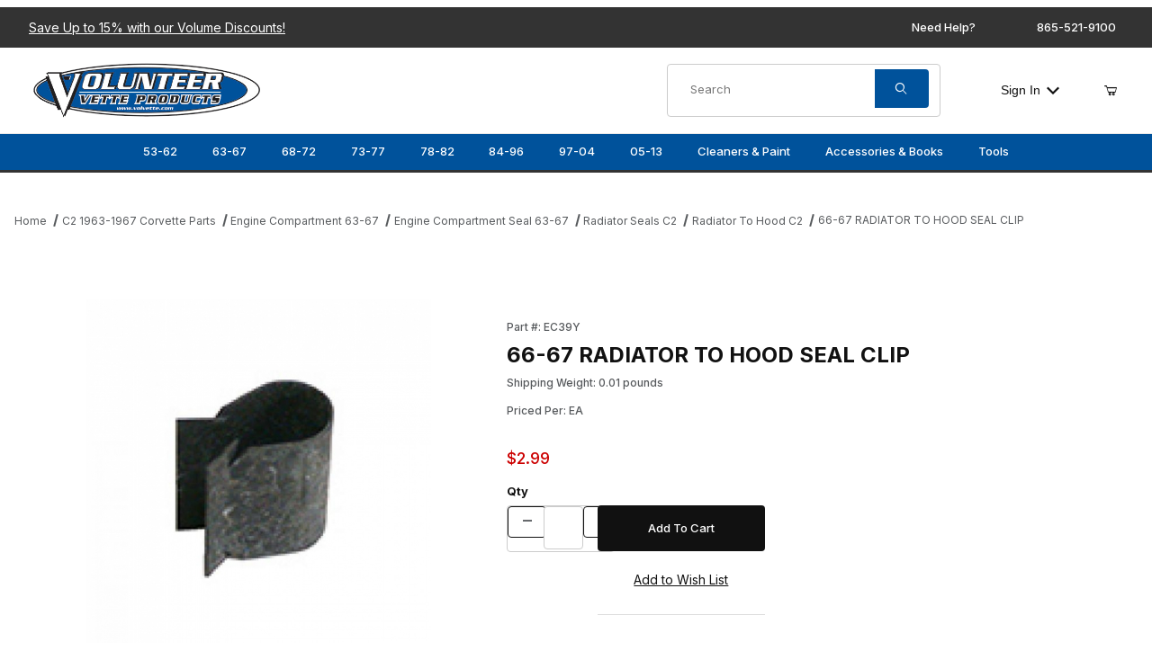

--- FILE ---
content_type: text/html; charset=utf-8
request_url: https://www.volvette.com/EC39Y.html
body_size: 26349
content:
<!DOCTYPE html><html lang="en" class="no-js"><script>window.addEventListener('DOMContentLoaded', function () { sessionStorage.setItem('continue_url', 'https://www.volvette.com/EC39Y.html');});</script><head><meta charset="utf-8"><meta name="viewport" content="width=device-width, initial-scale=1"><base href="https://www.volvette.com/Merchant2/"><title>66-67 RADIATOR TO HOOD SEAL CLIP | Volunteer Vette Corvette Parts</title><link rel="preconnect" crossorigin href="https://fonts.googleapis.com" data-resource-group="css_list" data-resource-code="preconnect-google-fonts" /><link rel="preconnect" crossorigin href="https://fonts.gstatic.com" data-resource-group="css_list" data-resource-code="preconnect-gstatic" /><link rel="stylesheet" href="https://fonts.googleapis.com/css2?family=Inter:wght@400;500;600;700&amp;display=swap" data-resource-group="css_list" data-resource-code="google-fonts" /><link type="text/css" media="all" rel="stylesheet" href="css/00000001/combofacets.css?T=67845bc8" data-resource-group="css_list" data-resource-code="combofacets" /><link type="text/css" media="all" rel="stylesheet" href="css/00000001/mailchimp.css?T=0bf809fe" data-resource-group="css_list" data-resource-code="mailchimp" /><link type="text/css" media="all" rel="stylesheet" href="https://www.volvette.com/Merchant2/json.mvc?Store_Code=VVP&amp;Function=CSSResource_Output&amp;CSSCombinedResource_Code=stylesheet&T=ed21a122" data-resource-group="css_list" data-resource-code="stylesheet" /><link type="text/css" media="all" rel="stylesheet" href="css/00000001/offCanvas_facet.css?T=983815a5" data-resource-group="css_list" data-resource-code="offCanvas_facets" /><link rel="preconnect" crossorigin href="//www.google-analytics.com" data-resource-group="css_list" data-resource-code="preconnect-google-analytics" /><link rel="preconnect" crossorigin href="https://www.googletagmanager.com" data-resource-group="css_list" data-resource-code="preconnect-google-tag-manager" /><script type="text/javascript">
var json_url = "https:\/\/www.volvette.com\/Merchant2\/json.mvc\u003F";
var json_nosessionurl = "https:\/\/www.volvette.com\/Merchant2\/json.mvc\u003F";
var Store_Code = "VVP";
</script>
<script type="text/javascript" src="https://www.volvette.com/Merchant2/clientside.mvc?T=ed04c0ab&amp;Filename=ajax.js" integrity="sha512-hBYAAq3Edaymi0ELd4oY1JQXKed1b6ng0Ix9vNMtHrWb3FO0tDeoQ95Y/KM5z3XmxcibnvbVujqgLQn/gKBRhA==" crossorigin="anonymous"></script>
<script type="text/javascript">
var MMThemeBreakpoints =
[
{
"code":	"mobile",
"name":	"Mobile",
"start":	{
"unit": "px",
"value": ""
}
,
"end":	{
"unit": "em",
"value": "39.999"
}
}
,{
"code":	"tablet",
"name":	"Tablet",
"start":	{
"unit": "px",
"value": ""
}
,
"end":	{
"unit": "em",
"value": "59.999"
}
}
];
</script>
<script type="text/javascript" src="https://www.volvette.com/Merchant2/clientside.mvc?T=ed04c0ab&amp;Module_Code=cmp-cssui-searchfield&amp;Filename=runtime.js" integrity="sha512-GT3fQyjPOh3ZvhBeXjc3+okpwb4DpByCirgPrWz6TaihplxQROYh7ilw9bj4wu+hbLgToqAFQuw3SCRJjmGcGQ==" crossorigin="anonymous" async defer></script>
<script type="text/javascript">
var MMSearchField_Search_URL_sep = "https:\/\/www.volvette.com\/SRCH.html\u003FSearch=";
(function( obj, eventType, fn )
{
if ( obj.addEventListener )
{
obj.addEventListener( eventType, fn, false );
}
else if ( obj.attachEvent )
{
obj.attachEvent( 'on' + eventType, fn );
}
})( window, 'mmsearchfield_override', function()
{
/*** This function allows you to prepend or append code to an existing function.* https://stackoverflow.com/questions/9134686/adding-code-to-a-javascript-function-programmatically*/function functionExtender(container, funcName, prepend, append) {(() => {let cachedFunction = container[funcName];container[funcName] = function (...args) {if (prepend) {prepend.apply(this);}let result = cachedFunction.apply(this, args);if (append) {append.apply(this);}return result;};})();}/*** This controls what happens when you click TAB on a selected search item.*/functionExtender(MMSearchField.prototype,'Event_Keydown',() => {},function () {let tabTarget = this.selected_item;if (tabTarget !== null) {if (event.keyCode === 9 && tabTarget !== this.menu_item_storesearch) {this.element_search.value = tabTarget.childNodes[0].getAttribute('data-search');}}});MMSearchField.prototype.onMenuAppendHeader = () => null;MMSearchField.prototype.onMenuAppendItem = data => {let searchResult;searchResult = newElement('li', {'class': 'x-search-preview__entry'}, null, null);searchResult.innerHTML = data;searchResult.setAttribute('aria-selected', 'false');searchResult.setAttribute('role', 'option');return searchResult;};MMSearchField.prototype.Menu_Item_Select = function (item) {this.selected_item = item;this.menu_items.forEach(menuItem => {menuItem.setAttribute('aria-selected', 'false');});if (item !== null) {this.selected_item.className = classNameAdd(this.selected_item, 'mm_searchfield_menuitem_selected');this.selected_item.setAttribute('aria-selected', 'true');}};MMSearchField.prototype.onMenuAppendStoreSearch = search_value => {let searchAll;searchAll = newElement('li', {'class': 'x-search-preview__search-all'}, null, null);searchAll.element_text = newTextNode(`Search store for product "${search_value}"`, searchAll);searchAll.setAttribute('aria-selected', 'false');searchAll.setAttribute('role', 'option');return searchAll;};MMSearchField.prototype.Menu_Show = function () {if (this.menu_visible) {return;}this.menu_visible = true;this.element_menu.classList.add('x-search-preview--open');}MMSearchField.prototype.Menu_Hide = function () {if (!this.menu_visible) {return;}this.menu_visible = false;this.element_menu.classList.remove('x-search-preview--open');}MMSearchField.prototype.onFocus = () => null;MMSearchField.prototype.onBlur = () => null;
} );
</script>
<script type="text/javascript" src="https://www.volvette.com/Merchant2/clientside.mvc?T=ed04c0ab&amp;Filename=runtime_ui.js" integrity="sha512-ZIZBhU8Ftvfk9pHoUdkXEXY8RZppw5nTJnFsMqX+3ViPliSA/Y5WRa+eK3vIHZQfqf3R/SXEVS1DJTjmKgVOOw==" crossorigin="anonymous" async defer></script><link rel="canonical" href="https://www.volvette.com/EC39Y.html" itemprop="url"><script type="application/ld+json">{"@context":"https://schema.org","@type":"LocalBusiness","@id":"https://www.volvette.com/","name":"Volunteer Vette Products","url":"https://www.volvette.com/","logo":"https://www.volvette.com/Merchant2/images/logo.png","image":"https://www.volvette.com/images/products/c1-c6.jpg","priceRange":"$$","telephone":"+1-865-521-9100","openingHours":"Mo,Tu,We,Th,Fr 08:00-17:30 Sa,Su CLOSED","email":"sales@volvette.com","address":{"@type":"PostalAddress","streetAddress":"3103 E Governor John Sevier Hwy","addressLocality":"Knoxville","addressRegion":"TN","addressCountry":"USA","postalCode":"37914"},"sameAs":["https://www.facebook.com/VolunteerVette/","https://twitter.com/volunteervette","https://www.instagram.com/volunteervette/","https://www.youtube.com/channel/UCLn5Lmb81tLI8AlQt7zvkEg"]}</script><script type="application/ld+json">{"@context":"https://schema.org","@type":"WebSite","name":"Volunteer Vette Products","url":"https://www.volvette.com/","about":"Volunteer Vette is your one-stop-shop for all your Corvette needs. Manufacturing new parts for models as old as 1953 through 2013, you&#146;re bound to find anything and everything you need. With over two decades in the business, the Volunteer Vette team has vast knowledge and experience you won&#146;t find in any other manufacturer. Whether you&#146;re searching for a shifter or a classic Corvette hat, Volunteer Vette has you covered and will ship just about anywhere. With the passionate staff at Volunteer Vette, you can expect fair prices and a helpful hand every time. Call or order online today!"}}</script><script type="application/ld+json">{"@context":"https://schema.org","@type":"WebSiteElement","SiteNavigationElement":[{"@type":"SiteNavigationElement","name":"Home","url":"Volunteer Vette Products"},{"@type":"SiteNavigationElement","name":"Why Volvette","url":"https://www.volvette.com/WHYVOLVETTE.html"},{"@type":"SiteNavigationElement","name":"Contact","url":"https://www.volvette.com/contact.html"}]}</script><meta name="google-site-verification" content="88OhXP9E7VMdwTjQiF3V5xDEfrx6_qcR1lAn-YC4ZmM" /><!-- LP Microsoft UET Tracking START --><script>(function(w,d,t,r,u){var f,n,i;w[u]=w[u]||[],f=function(){var o={ti:"97150539", enableAutoSpaTracking: true};o.q=w[u],w[u]=new UET(o),w[u].push("pageLoad")},n=d.createElement(t),n.src=r,n.async=1,n.onload=n.onreadystatechange=function(){var s=this.readyState;s&&s!=="loaded"&&s!=="complete"||(f(),n.onload=n.onreadystatechange=null)},i=d.getElementsByTagName(t)[0],i.parentNode.insertBefore(n,i)})(window,document,"script","//bat.bing.com/bat.js","uetq");</script><!-- LP Microsoft UET Tracking END -->
<!-- Google tag (gtag.js) --><script async src="https://www.googletagmanager.com/gtag/js?id=AW-10848839142"></script><script>window.dataLayer = window.dataLayer || [];function gtag(){dataLayer.push(arguments);}gtag('js', new Date());gtag('config', 'AW-11070700663');</script>
<meta name="google-site-verification" content="_gCqP97E12gJXrHrE9rCizIwr21oXkRZ7XZeriKFfdM" /><script type="text/javascript" src="scripts/00000001/runtime_combofacets.js?T=f4d7d7ea" data-resource-group="head_tag" data-resource-code="runtimecombofacets"></script><script type="text/javascript" src="scripts/00000001/mailchimp.js?T=4d867b58" data-resource-group="head_tag" data-resource-code="mailchimp"></script><script async data-resource-group="head_tag" data-resource-code="facebook_global_tracking">!function(f,b,e,v,n,t,s){if(f.fbq)return;n=f.fbq=function(){n.callMethod?n.callMethod.apply(n,arguments):n.queue.push(arguments)};if(!f._fbq)f._fbq=n;n.push=n;n.loaded=!0;n.version='2.0';n.queue=[];t=b.createElement(e);t.async=!0;t.src=v;s=b.getElementsByTagName(e)[0];s.parentNode.insertBefore(t,s)}(window, document,'script','https://connect.facebook.net/en_US/fbevents.js');fbq('init', '1589317765293039');fbq('track', 'ViewContent', {content_id: 'EC39Y',content_type: 'product_group',});</script><script data-resource-group="head_tag" data-resource-code="GTM-head-tag">(function(w,d,s,l,i){w[l]=w[l]||[];w[l].push({'gtm.start':new Date().getTime(),event:'gtm.js'});var f=d.getElementsByTagName(s)[0],j=d.createElement(s),dl=l!='dataLayer'?'&l='+l:'';j.async=true;j.src='https://www.googletagmanager.com/gtm.js?id='+i+dl;f.parentNode.insertBefore(j,f);})(window,document,'script','dataLayer','GTM-K357R5HX');</script><script data-resource-group="head_tag" data-resource-code="GTM-dataLayer">
var dataLayer = dataLayer || [];
var clearEcommerceDataLayer = () => {
dataLayer.push({ ecommerce: null });
};
dataLayer.push({
canonicalUri: '\/EC39Y.html',
canonicalUrl: 'https:\/\/www.volvette.com\/EC39Y.html',
category: {
code: 'Radiator-seals-to-hood',
name: 'Radiator To Hood C2'
},
global: {
action: '',
basket: {
basketId: 'provisional'
},
categoryCode: 'Radiator-seals-to-hood',
function: '',
moduleFunction: '',
productCode: 'EC39Y',
screen: 'PROD',
uiException: ''
},
page: {
code: 'PROD',
name: 'Product Display'
},
product: {
code: 'EC39Y',
name: '66-67 RADIATOR TO HOOD SEAL CLIP',
sku: ''
}
});
window.addEventListener('DOMContentLoaded', () => {
document.querySelectorAll('form').forEach(form => {
if (form.getAttribute('name')?.length) {
return;
}
const identifier = form.elements?.Action?.value ?? form.dataset?.hook ?? form.querySelector('legend')?.innerText;
if (identifier?.length) {
form.name = identifier;
}
});
});
window.addEventListener('DOMContentLoaded', () => {
let timeoutId;
const debouncedSearch = (e) => {
clearTimeout(timeoutId);
timeoutId = setTimeout(() => {
const search_term = e?.target?.value;
if (!search_term?.length) {
return;
}
dataLayer.push({
event: 'search',
search_term
});
}, 500);
};
const searchInputs = document.querySelectorAll('input[name="Search"]');
searchInputs.forEach(input => {
input.addEventListener('input', debouncedSearch)
});
});
class MMXPromotionTracker {
constructor() {
window.addEventListener('DOMContentLoaded', () => {
this.init();
});
}
init() {
this.#bindEvents();
this.promotions = document.querySelectorAll('[data-flex-item]');
if (!this.promotions.length) {
return;
}
this.promotionObserver = new IntersectionObserver((entries) => {
this.observedCallback(entries);
}, {threshold: [0.75]});
this.promotions.forEach((promotion, i) => {
this.promotionObserver.observe(promotion);
promotion.addEventListener('click', (e) => {
this.promotionClicked(promotion, e);
});
});
}
promotionClicked(promotion, e){
let clickedLink = false;
let products = [];
let clickedHero;
e.composedPath().forEach(item => {
if (item.nodeName === 'A' || (item.nodeName === 'MMX-HERO' && item.dataset?.href?.length)) {
clickedLink = true;
}
if (item.nodeName === 'MMX-HERO') {
clickedHero = item;
} else if (item.nodeName === 'MMX-PRODUCT-CAROUSEL') {
const clickedProductIndex = [...item.shadowRoot.querySelectorAll('mmx-hero[slot="hero_slide"]')].findIndex(heroSlide => heroSlide === clickedHero);
products = [item?.products[clickedProductIndex]];
} else if (item.nodeName === 'MMX-FEATURED-PRODUCT') {
products = [item?.product];
}
});
if (clickedLink) {
this.trackPromotion('select_promotion', promotion, products);
}
};
trackPromotion(event, item, products = []) {
clearEcommerceDataLayer();
dataLayer.push({
event,
ecommerce: {
creative_name: item.getAttribute('data-flex-item'),
creative_slot: [...this.promotions].findIndex(promotion => promotion === item) + 1,
items: this.productsToEcommerceItems(products),
promotion_id: item.getAttribute('data-flex-component')
}
});
if (item?.nodeName === 'MMX-PRODUCT-CAROUSEL') {
this.trackProductList(event, item, products);
}
};
trackProductList(event, item, products = []) {
if (!products?.length) {
return;
}
clearEcommerceDataLayer();
dataLayer.push({
event: event === 'select_promotion' ? 'select_item' : 'view_item_list',
ecommerce: {
item_list_id: item.getAttribute('id'),
item_list_name: item?.data?.heading?.heading_text?.value ?? item.getAttribute('id'),
items: this.productsToEcommerceItems(products)
}
});
}
observedCallback(entries) {
entries.forEach((entry, entryIndex) => {
if (!entry.isIntersecting) {
return;
}
this.trackPromotion('view_promotion', entry.target, entry.target?.products);
});
};
productsToEcommerceItems(products = []) {
if (!products?.length) {
return [];
}
return products.map((item, i) => {
return {
item_id: item.code,
item_name: item.name,
item_sku: item?.sku,
index: i,
price: item.price,
discount: item.base_price - item.price,
quantity: 1
}
});
}
#bindEvents() {
document.addEventListener('view_item_list', (e) => this.#onViewItemList(e), {capture: true});
document.addEventListener('select_item', (e) => this.#onSelectItem(e), {capture: true});
}
#onViewItemList(e) {
clearEcommerceDataLayer();
dataLayer.push({
event: 'view_item_list',
ecommerce: {
item_list_id: e.detail?.item_list_id,
item_list_name: e.detail?.item_list_name,
items: this.productsToEcommerceItems(e.detail?.products)
}
});
}
#onSelectItem(e) {
clearEcommerceDataLayer();
dataLayer.push({
event: 'select_item',
ecommerce: {
currency: 'USD',
value: e.detail?.products?.reduce((value, product) => {
return value += product?.price ?? 0;
}, 0),
item_list_id: e.detail?.item_list_id,
item_list_name: e.detail?.item_list_name,
items: this.productsToEcommerceItems(e.detail?.products)
}
});
}
}
new MMXPromotionTracker();
class ProductTracker {
options = {
adprButtonSelector: '[data-hook="add-to-cart"], #js-add-to-cart',
adprFormSelector: 'form[name="add"], #js-purchase-product',
atwlButtonSelector: '[value="Add To Wish List" i], .t-product-layout-purchase__add-to-wish, #add-to-wishlist-wrap, [data-hook="add-to-wish-list"], .product-details__wish-list'
};
constructor(options = {}) {
this.options = {
...this.options,
...options
};
window.addEventListener('load', () => {
this.init();
});
}
init() {
this.adprForm = this.options?.adprForm ?? document.querySelector(this.options.adprFormSelector);
this.adprButton = this.options?.adprButton ?? document.querySelector(this.options.adprButtonSelector);
this.atwlButton = this.options?.atwlButton ?? document.querySelector(this.options.atwlButtonSelector);
if (this.adprForm?.nodeName !== 'FORM') {
return;
}
this.listenForViewItem();
this.listenForAddToCart();
this.listenForAddToWishlist()
}
listenForViewItem() {
if ('AttributeMachine' in window && this.getProductAttributeCount() > 0) {
this.listenForPriceChanged();
return;
}
this.trackViewItem();
}
getProductAttributeCount() {
return Number(this.adprForm.elements?.Product_Attribute_Count?.value ?? 0);
}
listenForPriceChanged() {
window?.MivaEvents?.SubscribeToEvent?.('price_changed', (productData) => {
this.onPriceChanged(productData);
});
}
onPriceChanged(productData) {
this.productData = productData;
if (!this?.viewedItem) {
this.trackViewItem();
}
}
trackViewItem() {
this.viewedItem = this.track('view_item');
}
listenForAddToCart() {
this.adprForm?.addEventListener('click', (e) => {
if (e.target !== this.adprButton) {
return;
}
this.track('add_to_cart');
}, { capture: true });
}
listenForAddToWishlist() {
this.atwlButton?.addEventListener('click', () => {
this.track('add_to_wishlist');
});
}
track(event) {
if (!this.shouldTrack(event)) {
return;
}
const dataLayerItem = this.getBaseDataLayerItem();
let price = Number(dataLayerItem.ecommerce.value);
let additionalPrice = Number(dataLayerItem.ecommerce.items[0].price) + Number(dataLayerItem.ecommerce.items[0].discount);
if (typeof this?.productData === 'object') {
price = this.productData.price;
additionalPrice = this.productData.additional_price ?? this.productData.price;
}
clearEcommerceDataLayer();
dataLayerItem.event = event;
dataLayerItem.ecommerce.value = price;
dataLayerItem.ecommerce.items[0].price = price;
dataLayerItem.ecommerce.items[0].discount = Number((additionalPrice - price).toFixed(2));
dataLayerItem.ecommerce.items[0].quantity = this.adprForm.elements.Quantity.value;
dataLayerItem.ecommerce.items[0].item_variant = this.getItemVariant();
dataLayer.push(dataLayerItem);
if (event === 'add_to_cart') {
window?.basketMonitor?.reportAddToCart(dataLayerItem);
}
return dataLayerItem;
}
shouldTrack(event) {
if(['add_to_cart', 'add_to_wishlist'].includes(event)) {
return this.adprForm.checkValidity();
}
return true;
}
getBaseDataLayerItem() {
return {
event: null,
ecommerce: {
currency: 'USD',
value: '2.99',
items: [
{
item_id: 'EC39Y',
item_sku: '',
item_name: '66-67 RADIATOR TO HOOD SEAL CLIP',
price: '2.99',
discount: '0',
index: 0,
item_brand: '',
}
]
}
}
}
getItemVariant() {
const attributeValueInputs = [...this.adprForm.querySelectorAll('[name*="Product_Attributes"][name*=":value"]:is(:checked, select, [type="text"], textarea)')];
const itemVariant = attributeValueInputs.reduce((values, input) => {
const attributeCode = this.adprForm.querySelector(`[name="${input.name.replace(':value', ':code')}"]`)?.value;
if (input?.type === 'checkbox') {
values.push(attributeCode);
}
else if (input.value.length > 0) {
values.push(`${attributeCode}: ${input.value}`);
}
return values;
}, []);
const subscriptionValue = this.getSubscriptionValue();
if (typeof subscriptionValue === 'string') {
itemVariant.push(subscriptionValue);
}
return itemVariant.join(', ');
}
getSubscriptionValue() {
const checkedSubscriptionOrderOnceRadio = this.adprForm.querySelector('input[type="radio"][name="Product_Subscription_Term_ID"][value="0"]:checked');
const subscriptionTermSelect = this.adprForm.querySelector('select[name="Product_Subscription_Term_ID"]:not(:disabled)');
const isSubscribing = checkedSubscriptionOrderOnceRadio === null && Number(subscriptionTermSelect?.value) > 0;
if (isSubscribing) {
return subscriptionTermSelect.selectedOptions?.[0]?.innerText;
}
}
}
new ProductTracker();
clearEcommerceDataLayer();
dataLayer.push({
	"ecommerce": {
		"coupon": "",
		"currency": "USD",
		"shipping_tier": "",
		"value": 0
	},
	"event": "mm_global_minibasket"
});
class BasketMonitor {
constructor() {
this.storageKey = 'mm-VVP-basket-monitor';
window.addEventListener('DOMContentLoaded', () => {
this.init();
});
}
canLocalStorage() {
const storeTestKey = this.storageKey + '--test';
if (this.saveCurrentItems(storeTestKey)) {
localStorage?.removeItem(storeTestKey);
return true;
}
return false;
}
init() {
this.setCurrentItemsFromDataLayer();
if (!this.canLocalStorage()) {
return;
}
this.handleBasketChanges();
this.pastItems = this.getItemsFromLocalStorage();
this.comparePastWithCurrent();
this.saveCurrentItems();
this.trackResults();
}
handleBasketChanges() {
const orderProcessed = '0';
if (orderProcessed === '1') {
this.clearCurrentItems();
}
}
setCurrentItemsFromDataLayer() {
const eventsWithBasketItems = ['mm_global_minibasket', 'view_cart', 'begin_checkout', 'add_shipping_info', 'add_payment_info'];
const basketEvent = dataLayer.find(item => eventsWithBasketItems.includes(item?.event));
this.currentItems = this.createMapFromItems(basketEvent?.ecommerce?.items);
}
getItemsFromLocalStorage() {
try {
return new Map(JSON.parse(localStorage.getItem(this.storageKey)));
} catch {
return new Map();
}
}
createMapFromItems(items = []) {
if (!(items instanceof Array)) {
return new Map();
}
return items.reduce((map, item) => {
return map.set(this.createItemKey(item), item);
}, new Map());
}
createItemKey(item = {}) {
return JSON.stringify({
id: item?.item_id,
variant: item?.item_variant
});
}
comparePastWithCurrent() {
this.results = {
added: [],
removed: [],
unchanged: [],
updated: []
};
const allItems = new Map([...this.pastItems, ...this.currentItems]);
allItems.forEach((value, key) => {
const pastItem = this.pastItems.get(key);
const currentItem = this.currentItems.get(key);
if (typeof pastItem === 'undefined') {
this.results.added.push(currentItem);
} else if (typeof currentItem === 'undefined') {
this.results.removed.push(pastItem);
} else if (JSON.stringify(currentItem) == JSON.stringify(pastItem)) {
this.results.unchanged.push(currentItem);
} else {
this.results.updated.push(currentItem);
const quantityChange = currentItem.quantity - pastItem.quantity;
if (quantityChange > 0) {
this.results.added.push({
...currentItem,
quantity: quantityChange
});
} else if (quantityChange < 0) {
this.results.removed.push({
...currentItem,
quantity: Math.abs(quantityChange)
})
}
}
});
}
trackResults() {
this.trackEvent('add_to_cart', this?.results?.added);
this.trackEvent('remove_from_cart', this?.results?.removed);
}
trackEvent(event, items = []) {
if (typeof event !== 'string' || !(items instanceof Array) || !items.length) {
return;
}
clearEcommerceDataLayer();
dataLayer.push({
event,
ecommerce: {
currency: 'USD',
value: this.determineItemsValue(items),
items
}
});
}
determineItemsValue(items = []) {
if (!(items instanceof Array)) {
return 0;
}
return items.reduce((value, item) => {
return value += item.quantity * item.price;
}, 0);
}
clearCurrentItems() {
return localStorage.removeItem(this.storageKey);
}
saveCurrentItems(storageKey = this.storageKey) {
try {
localStorage.setItem(storageKey, JSON.stringify([...this.currentItems]));
return true;
} catch (e) {
return false;
}
}
reportAddToCart(event) {
this.pastItems = this.getItemsFromLocalStorage();
this.currentItems = structuredClone(this.pastItems);
this.addItemsFromEvent(this.currentItems, event);
this.comparePastWithCurrent();
this.saveCurrentItems();
}
addItemsFromEvent(items, event = {}) {
event?.ecommerce?.items?.forEach(addedItem => {
const itemKey = this.createItemKey(addedItem);
const existingItem = this.currentItems.get(itemKey);
if (typeof existingItem === 'undefined') {
items.set(itemKey, addedItem);
} else {
items.set(itemKey, {
...existingItem,
quantity: Number(existingItem.quantity) + Number(addedItem.quantity)
});
}
});
}
}
var basketMonitor = new BasketMonitor();
</script><script type="text/javascript" src="https://www.volvette.com/Merchant2/clientside.mvc?T=ed04c0ab&amp;Filename=runtime.js" integrity="sha512-EiU7WIxWkagpQnQdiP517qf12PSFAddgl4rw2GQi8wZOt6BLZjZIAiX4R53VP0ePnkTricjSB7Edt1Bef74vyg==" crossorigin="anonymous" async defer></script><script type="text/javascript" src="https://www.volvette.com/Merchant2/clientside.mvc?T=ed04c0ab&amp;Filename=MivaEvents.js" integrity="sha512-bmgSupmJLB7km5aCuKy2K7B8M09MkqICKWkc+0w/Oex2AJv3EIoOyNPx3f/zwF0PZTuNVaN9ZFTvRsCdiz9XRA==" crossorigin="anonymous" async defer></script><script type="text/javascript" src="https://www.volvette.com/Merchant2/clientside.mvc?T=ed04c0ab&amp;Filename=AttributeMachine.js" integrity="sha512-e2qSTe38L8wIQn4VVmCXg72J5IKMG11e3c1u423hqfBc6VT0zY/aG1c//K/UjMA6o0xmTAyxRmPOfEUlOFFddQ==" crossorigin="anonymous" async defer></script>
<script type="text/javascript">
(function( obj, eventType, fn )
{
if ( obj.addEventListener )
{
obj.addEventListener( eventType, fn, false );
}
else if ( obj.attachEvent )
{
obj.attachEvent( 'on' + eventType, fn );
}
})( window, 'attributemachine_override', function()
{
AttributeMachine.prototype.Generate_Discount = function (discount) {let discount_div;discount_div = document.createElement('div');discount_div.innerHTML = discount.descrip + ': ' + discount.formatted_discount;return discount_div;};AttributeMachine.prototype.Generate_Swatch = function (product_code, attribute, option) {let swatch_container = document.querySelector('#swatches');let swatch = document.createElement('li');let swatchButton = document.createElement('button');let img = document.createElement('img');img.src = option.image;img.setAttribute('alt', option.prompt);img.setAttribute('loading', 'lazy');swatchButton.setAttribute('type', 'button');swatchButton.setAttribute('aria-label', option.prompt);swatchButton.appendChild(img);swatch.classList.add('o-list-inline__item');swatch.setAttribute('data-code', option.code);swatch.setAttribute('data-color', option.prompt);swatch.appendChild(swatchButton);setTimeout(function () {if (swatch_container) {let swatch_element = swatch_container.querySelector('ul');let swatch_select = document.querySelector('[data-hook="attribute-swatch-select"]');let swatch_selected = swatch_select.options[swatch_select.selectedIndex].text;let swatch_name_element = document.querySelector('[data-hook="attribute-swatch-name"]');let swatchElements = swatch_element.querySelectorAll('li');swatch_element.removeAttribute('style');swatch_element.classList.add('o-list-inline');/*** Adds the selected swatch name to the label.*/swatch_name_element.textContent = swatch_selected;/*** Adds an active class to the selected swatch.*/swatchElements.forEach(function (swatchElement) {let swatchColor = swatchElement.getAttribute('data-code');let swatchImage = swatchElement.querySelector('button');if (swatchColor === swatch_select.options[swatch_select.selectedIndex].value) {swatchImage.classList.add('x-product-layout-purchase__swatches--active');}});}}, 0);return swatch;};AttributeMachine.prototype.Swatch_Click = function(input, attribute, option) {let swatch_name_element = document.querySelector('[data-hook="attribute-swatch-name"]');let i;let swatchElements = input.machine.swatches.childNodes[0].childNodes;for (i = 0; i < input.select.options.length; i++) {if (input.select.options[i].value === option.code) {input.select.selectedIndex = i;}}this.Attribute_Changed(input);swatch_name_element.innerHTML = option.prompt;/*** Adds focus back to the selected swatch.*/swatchElements.forEach(function (swatchElement) {let swatchColor = swatchElement.getAttribute('data-code');let swatchImage = swatchElement.querySelector('button');if (swatchColor === input.select.options[input.select.selectedIndex].value) {swatchImage.focus();}});};MivaEvents.SubscribeToEvent('variant_changed', function (data) {AJAX_Call_Module(Update_Volume_Pricing, 'runtime', 'discount_volume', 'Runtime_VolumePricing_Load_Product_Variant', 'Product_Code=' + encodeURIComponent(data.product_code) + '&' + 'Variant_ID=' + encodeURIComponent(data.variant_id));});const Update_Volume_Pricing = function (priceData) {const volumePricingContainer = document.querySelector('[data-volume-pricing]');if (priceData.success === 1 && priceData.data.length > 0) {volumePricingContainer.innerHTML = ['<table class="o-table o-table--fixed c-table-simple">','<thead>','<tr class="c-table-simple__row">','<th class="c-table-simple__cell">Quantity</th>','<th class="c-table-simple__cell">Price</th>','</tr>','</thead>','<tbody data-pricing-grid>','</tbody>','</table>'].join('');let tableBody = volumePricingContainer.querySelector('[data-pricing-grid]');priceData.data.forEach(function (entry) {const pricingRow = document.createElement('tr');const quantityCell = document.createElement('td');const priceCell = document.createElement('td');pricingRow.classList.add('c-table-simple__row');quantityCell.classList.add('c-table-simple__cell');priceCell.classList.add('c-table-simple__cell');if (entry.low === entry.high) {quantityCell.innerText = entry.low;}else if (entry.high) {quantityCell.innerText = entry.low + ' - ' + entry.high;}else {quantityCell.innerText = entry.low + '+';}priceCell.innerText = entry.formatted_price;pricingRow.append(quantityCell, priceCell);tableBody.append(pricingRow);});}else {volumePricingContainer.innerHTML = '';}};
} );
</script>
<script type="text/javascript" src="https://www.volvette.com/Merchant2/clientside.mvc?T=ed04c0ab&amp;Filename=ImageMachine.js" integrity="sha512-luSn6atUPOw8U8HPV927zNVkcbbDcvbAlaSh/MEWznSCrOzPC2iQVeXSwLabEEn43FBmR6lKN0jhsWKmJR4n1Q==" crossorigin="anonymous" async defer></script>
<script type="text/javascript">
(function( obj, eventType, fn )
{
if ( obj.addEventListener )
{
obj.addEventListener( eventType, fn, false );
}
else if ( obj.attachEvent )
{
obj.attachEvent( 'on' + eventType, fn );
}
})( window, 'imagemachine_override', function()
{
const debounce = (callback, wait) => {let timeoutId = null;return (...args) => {window.clearTimeout(timeoutId);timeoutId = window.setTimeout(() => {callback.apply(null, args);}, wait);};};const photoGallery = document.querySelector('[data-PhotoGallery]');const productName = '66-67 RADIATOR TO HOOD SEAL CLIP';let generate_thumbnail_event = new CustomEvent('ImageMachine_Generate_Thumbnail');let images = [];let imageSizing = function imageSizing() {const image = photoGallery.querySelector('img');if (image.complete && image.height !== 0) {photoGallery.style.setProperty('--prod-img-x', ` ${image.width}px`);photoGallery.style.setProperty('--prod-img-y', ` ${image.height}px`);}else {image.addEventListener('load', () => {photoGallery.style.setProperty('--prod-img-x', ` ${image.width}px`);photoGallery.style.setProperty('--prod-img-y', ` ${image.height}px`);});}};let thumbnailIndex = 0;let zoomImageLink = document.querySelector('[data-photograph]');ImageMachine.prototype.oninitialize = function (data) {images = [];thumbnailIndex = 0;zoomImageLink.href = (data.length > 0) ? data[0].image_data[this.closeup_index] : 'graphics/en-US/admin/blank.gif';this.Initialize(data);debounce(imageSizing, 250);MovingPictures();};ImageMachine.prototype.ImageMachine_Generate_Thumbnail = function (thumbnail_image, main_image, closeup_image, type_code) {let thumbnailImg;let thumbnailItem;let thumbnailLink;let thumbnailPicture;thumbnailItem = document.createElement('li');thumbnailItem.classList.add('x-filmstrip__list-item');if (typeof( thumbnail_image ) === 'string' && thumbnail_image.length > 0) {thumbnailLink = document.createElement('a');thumbnailLink.href = closeup_image;thumbnailLink.classList.add('x-filmstrip__link');thumbnailLink.setAttribute('aria-label', ` Product Image ${Number(thumbnailIndex + 1)} of ${Number(this.data.length)}`);thumbnailLink.setAttribute('data-hook', 'a11yThumbnailLink');thumbnailLink.setAttribute('data-title', productName);thumbnailLink.setAttribute('role', 'button');thumbnailLink.setAttribute('target', '_blank');thumbnailPicture = document.createElement('picture');thumbnailPicture.classList.add('x-filmstrip__picture');thumbnailImg = document.createElement('img');thumbnailImg.classList.add('x-filmstrip__image');thumbnailImg.setAttribute('alt', productName);thumbnailImg.setAttribute('data-zoom', closeup_image);thumbnailImg.setAttribute('decoding', 'async');thumbnailImg.setAttribute('loading', 'lazy');thumbnailImg.setAttribute('width', this.thumb_width);thumbnailImg.setAttribute('height', this.thumb_height);thumbnailImg.src = thumbnail_image;thumbnailPicture.appendChild(thumbnailImg);thumbnailLink.appendChild(thumbnailPicture);thumbnailItem.appendChild(thumbnailLink);let image = {imageIndex: thumbnailIndex,imageSrc: closeup_image,imageTitle: productName};images.push(image);thumbnailIndex++}else {let image = {imageIndex: thumbnailIndex,imageSrc: closeup_image,imageTitle: productName};images.push(image);}document.dispatchEvent(generate_thumbnail_event);return thumbnailItem;};ImageMachine.prototype.onthumbnailimageclick = function (data) {event.preventDefault();this.Thumbnail_Click(data);if (event.target.hasAttribute('data-zoom')) {zoomImageLink.href = event.target.getAttribute('data-zoom');}else if (event.target.parentElement.hasAttribute('href')) {zoomImageLink.href = event.target.parentElement.href;}else {zoomImageLink.href = event.target.href;}};/*** Filmstrip* Version 1.0** Pure JavaScript thumbnail filmstrip with accessibility baked in.*/let MovingPictures = function MovingPictures() {let filmstripWrapper = document.querySelector('[data-filmstrip-wrapper]');let filmstrip;let filmstripList;let isVertical;if (filmstripWrapper) {filmstrip = filmstripWrapper.querySelector('[data-filmstrip]');if (window.innerWidth >= 960) {filmstripWrapper.setAttribute('data-vertical', '');}else {filmstripWrapper.removeAttribute('data-vertical');}filmstripList = filmstrip.querySelector('ul');isVertical = filmstripWrapper.hasAttribute('data-vertical');}let navigateToNextItem = function navigateToNextItem(direction) {let scrollAmount = isVertical ? filmstrip.clientHeight : filmstrip.clientWidth;scrollAmount = direction === 'previous' ? -scrollAmount : scrollAmount;if (isVertical) {filmstrip.scrollBy({top: scrollAmount});}else {filmstrip.scrollBy({left: scrollAmount});}};/*** Build the controls and add them to the gallery wrapper.*/let buildControls = function buildControls(wreckIt) {let findControls = document.querySelector('[data-filmstrip-controls]');if (wreckIt === true) {if (findControls !== null) {filmstripWrapper.removeAttribute('style');filmstripList.classList.remove('has-controls');findControls.remove();}return;}if (findControls === null) {let controls = document.createElement('ul');let controlTemplate = ['<li><button class="c-button c-button--secondary x-filmstrip-controls__previous" aria-label="Previous" data-dir="previous" type="button"><span class="u-icon-chevron-left" aria-hidden="true"></span></button></li>','<li><button class="c-button c-button--secondary x-filmstrip-controls__next" aria-label="Next" data-dir="next" type="button"><span class="u-icon-chevron-right" aria-hidden="true"></span></button></li>'].join('');controls.classList.add('x-filmstrip-controls');controls.setAttribute('data-filmstrip-controls', '');controls.innerHTML = controlTemplate;filmstripWrapper.prepend(controls);filmstripList.classList.add('has-controls');if (window.innerWidth >= 960) {filmstripWrapper.style.padding = `${controls.querySelector('button').offsetHeight}px 0`;}else {filmstripWrapper.style.padding = `0 ${controls.querySelector('button').offsetWidth}px`;}controls.addEventListener('click', ({target}) => {navigateToNextItem(target.dataset.dir);});/*** Bind the arrow keys to scroll through the images and fire the same functions as the buttons.*/filmstrip.addEventListener('keypress', ({key}) => {if (key === 'ArrowRight') {navigateToNextItem('next');}if (key === 'ArrowLeft') {navigateToNextItem('previous');}});}};let observeResize = debounce(() => {if (window.innerWidth >= 960) {filmstripWrapper.setAttribute('data-vertical', '');}else {filmstripWrapper.removeAttribute('data-vertical');}imageSizing();if ((filmstrip.querySelector('ul').clientWidth > filmstrip.clientWidth) || (isVertical && filmstrip.querySelector('ul').clientHeight > filmstripWrapper.clientHeight)) {let findControls = document.querySelector('[data-filmstrip-controls]');if (findControls !== null) {filmstripWrapper.removeAttribute('style');filmstripList.classList.remove('has-controls');findControls.remove();}buildControls();}else {buildControls(true);}}, 250);document.addEventListener('ImageMachine_Thumbnails_Initialized', event => {});if ((filmstrip.querySelector('ul').clientWidth > filmstrip.clientWidth) || (isVertical && filmstrip.querySelector('ul').clientHeight > filmstripWrapper.clientHeight)) {buildControls();}else {buildControls(true);}window.addEventListener('resize', observeResize);};/*** Picture Book* Version 1.0** Pure JavaScript photo gallery with accessibility baked in.** Inspired by the PhotoViewerJS code by Curtis Campbell:* https://github.com/curtisc123/PhotoViewerJS*/(document => {/*** Public Properties* @type {{init}}*/let PictureBook = {};let defaults = {AnimationTime: 150};/*** Private Members* @type {string}*/const PHOTO_VIEWER_ACTIVE = 'has-photo-viewer';const PHOTO_VIEWER_VISIBLE = 'x-photo-viewer__visible';const PHOTO_VIEWER_LOADED_CLASS = 'is-loaded';const PhotoGallery = document.querySelector('[data-PhotoGallery]');let currentLoadedImage;let Photographs;let PhotographSources;let PhotoViewer;let PhotoViewerTitle;let PhotoViewerClose;let PhotoViewerCurrentImageContainer;let PhotoViewerCurrentImage;let PhotoViewerControls;let PhotoViewerPreviousImage;let PhotoViewerNextImage;let PhotoViewerCount;let openTrigger;/*** Public Methods*/PictureBook.init = () => {BuildPhotoViewer();Setup();SetImageLinkListeners();PhotoViewerClose.addEventListener('click', ClosePhotoViewer);PhotoViewerNextImage.addEventListener('click', LoadNextImage);PhotoViewerPreviousImage.addEventListener('click', LoadPreviousImage);window.addEventListener('keydown', event => {let escKey = (event.key === 'Escape' || event.keyCode === 27);if (event.defaultPrevented) {return; // Do nothing if the event was already processed}if (!escKey) {return;}if (escKey) {if (PhotoViewer.classList.contains('x-photo-viewer__visible')) {ClosePhotoViewer(event);}}}, true);swipe.init(PhotoViewerCurrentImageContainer);};/*** Private Methods* @constructor*/let Setup = () => {Photographs = document.querySelectorAll('[data-photograph]');PhotographSources = document.querySelectorAll('[data-zoom]');PhotoViewer = document.querySelector('[data-PhotoViewer]');PhotoViewerTitle = document.querySelector('[data-PhotoViewerTitle]');PhotoViewerClose = document.querySelector('[data-PhotoViewerClose]');PhotoViewerCurrentImageContainer = document.querySelector('[data-PhotoViewerCurrentImageContainer]');PhotoViewerCurrentImage = document.querySelector('[data-PhotoViewerCurrentImage]');PhotoViewerControls = document.querySelector('[data-PhotoViewerControls]');PhotoViewerPreviousImage = document.querySelector('[data-PhotoViewerPreviousImage]');PhotoViewerNextImage = document.querySelector('[data-PhotoViewerNextImage]');PhotoViewerCount = document.querySelector('[data-PhotoViewerCount]');};let BuildPhotoViewer = () => {let PhotoViewerElement = document.createElement('div');PhotoViewerElement.classList.add('x-photo-viewer');PhotoViewerElement.setAttribute('data-PhotoViewer', '');PhotoViewerElement.setAttribute('aria-hidden', 'true');PhotoViewerElement.setAttribute('aria-label', `Gallery of ${productName} Images`);PhotoViewerElement.setAttribute('role', 'dialog');PhotoViewerElement.innerHTML = ['<header class="x-photo-viewer__header">','<p class="x-photo-viewer__title" data-PhotoViewerTitle aria-live="polite" aria-atomic="true"></p>','<div class="x-photo-viewer__close" data-PhotoViewerClose><button class="c-button c-button-dark" disabled>X<span class="u-hide-visually">Close dialog</span></button></div>','</header>','<div class="x-photo-viewer__container">','<picture class="x-photo-viewer__current-image" data-PhotoViewerCurrentImageContainer>','<img data-PhotoViewerCurrentImage src="" alt="" loading="lazy">','</picture>','</div>','<div class="x-photo-viewer__controls" data-PhotoViewerControls>','<div class="x-photo-viewer__previous-image" data-PhotoViewerPreviousImage><button class="c-button c-button-dark c-button--small" aria-label="Previous" disabled>&laquo; Previous</button></div>','<div class="x-photo-viewer__count" data-PhotoViewerCount aria-live="polite" aria-atomic="true"></div>','<div class="x-photo-viewer__next-image" data-PhotoViewerNextImage><button class="c-button c-button-dark c-button--small" aria-label="Next" disabled>Next &raquo;</button></div>','</div>'].join('');document.body.append(PhotoViewerElement);};let SetImageLinkListeners = () => {for (let i = 0; i < Photographs.length; i++) {Photographs[i].addEventListener('click', ImageOpen);}};let ImageOpen = function (e) {e.preventDefault();InitializePhotoViewer(this.href);};let InitializePhotoViewer = clickedImage => {if (images.length === 1) {PhotoViewerControls.classList.add('u-invisible');}for (let i = 0; i < images.length; i++) {if (images[i].hasOwnProperty('imageSrc')) {if (clickedImage.includes(images[i].imageSrc)) {OpenPhotoViewer(images[i]);}}}};let SetPhotoViewerPhoto = ({imageTitle, imageSrc, imageIndex}) => {PhotoViewerCurrentImage.alt = imageTitle;PhotoViewerCurrentImage.src = imageSrc;PhotoViewerTitle.innerHTML = imageTitle;PhotoViewerCount.innerHTML = `Image ${imageIndex + 1} of ${images.length}`;currentLoadedImage = imageIndex;setTimeout(() => {PhotoViewerCurrentImageContainer.classList.add(PHOTO_VIEWER_LOADED_CLASS);}, defaults.AnimationTime);};let OpenPhotoViewer = clickedImage => {document.documentElement.classList.add(PHOTO_VIEWER_ACTIVE);PhotoViewer.classList.add(PHOTO_VIEWER_VISIBLE);PhotoViewer.setAttribute('aria-hidden', 'false');Array.from(PhotoViewer.querySelectorAll('button')).forEach(button => {button.removeAttribute('disabled');});SetPhotoViewerPhoto(clickedImage);a11yHelper();};let ClosePhotoViewer = e => {e.preventDefault();PhotoViewer.setAttribute('aria-hidden', 'true');Array.from(PhotoViewer.querySelectorAll('button')).forEach(button => {button.setAttribute('disabled', '');});PhotoViewer.classList.remove(PHOTO_VIEWER_VISIBLE);document.documentElement.classList.remove(PHOTO_VIEWER_ACTIVE);a11yHelper();PhotoViewerControls.classList.remove('u-invisible');};let LoadNextImage = e => {e.preventDefault();if (currentLoadedImage >= images.length - 1) {return;}PhotoViewerCurrentImageContainer.classList.remove(PHOTO_VIEWER_LOADED_CLASS);SetPhotoViewerPhoto(images[currentLoadedImage + 1]);};let LoadPreviousImage = e => {e.preventDefault();if (currentLoadedImage <= 0) {return;}PhotoViewerCurrentImageContainer.classList.remove(PHOTO_VIEWER_LOADED_CLASS);SetPhotoViewerPhoto(images[currentLoadedImage - 1]);};let swipe = {touchStartX: 0,touchEndX: 0,minSwipePixels: 100,detectionZone: undefined,init(detectionZone) {detectionZone.addEventListener('touchstart', ({changedTouches}) => {swipe.touchStartX = changedTouches[0].screenX;}, false);detectionZone.addEventListener('touchend', event => {swipe.touchEndX = event.changedTouches[0].screenX;swipe.handleSwipeGesture(event);}, false);},handleSwipeGesture(event) {let direction;let moved;if (swipe.touchEndX <= swipe.touchStartX) {moved = swipe.touchStartX - swipe.touchEndX;direction = 'left'}if (swipe.touchEndX >= swipe.touchStartX) {moved = swipe.touchEndX - swipe.touchStartX;direction = 'right'}if (moved > swipe.minSwipePixels && direction !== 'undefined') {swipe.scroll(direction, event)}},scroll(direction, event) {if (direction === 'left') {LoadNextImage(event);}if (direction === 'right') {LoadPreviousImage(event);}}};let a11yHelper = () => {let focusableElements = PhotoViewer.querySelectorAll('a[href], button:not([disabled]):not([aria-hidden])');let firstFocus = focusableElements[0];let lastFocus = focusableElements[focusableElements.length - 1];function handleKeyboard(keyEvent) {let tabKey = (keyEvent.key === 'Tab' || keyEvent.keyCode === 9);function handleBackwardTab() {if (document.activeElement === firstFocus) {keyEvent.preventDefault();lastFocus.focus();}}function handleForwardTab() {if (document.activeElement === lastFocus) {keyEvent.preventDefault();firstFocus.focus();}}if (!tabKey) {return;}if (keyEvent.shiftKey) {handleBackwardTab();}else {handleForwardTab();}}/*** Toggles an 'inert' attribute on all direct children of the <body> that are not the element you passed in. The* element you pass in needs to be a direct child of the <body>.** Most useful when displaying a dialog/modal/overlay and you need to prevent screen-reader users from escaping the* modal to content that is hidden behind the modal.** This is a basic version of the `inert` concept from WICG. It is based on an alternate idea which is presented here:* https://github.com/WICG/inert/blob/master/explainer.md#wouldnt-this-be-better-as* Also see https://github.com/WICG/inert for more information about the inert attribute.*/let setInert = () => {Array.from(document.body.children).forEach(child => {if (child !== PhotoViewer && child.tagName !== 'LINK' && child.tagName !== 'SCRIPT') {child.classList.add('is-inert');child.setAttribute('inert', '');child.setAttribute('aria-hidden', 'true');}});};let removeInert = () => {Array.from(document.body.children).forEach(child => {if (child !== PhotoViewer && child.tagName !== 'LINK' && child.tagName !== 'SCRIPT') {child.classList.remove('is-inert');child.removeAttribute('inert');child.removeAttribute('aria-hidden');}});};if (PhotoViewer.classList.contains('x-photo-viewer__visible')) {openTrigger = document.activeElement;setInert();firstFocus.focus();PhotoViewer.addEventListener('keydown', keyEvent => {handleKeyboard(keyEvent);});}else {removeInert();openTrigger.focus();PhotoViewer.removeEventListener('keydown', handleKeyboard);}};return PictureBook.init();})(document);
} );
</script>
<meta property="og:title" content="66-67 RADIATOR TO HOOD SEAL CLIP"><meta property="og:type" content="product"><meta property="og:image" content="https://www.volvette.com/Merchant2/graphics/00000001/e/EC39Y.jpg"><meta property="og:url" content="https://www.volvette.com/EC39Y.html"><meta property="og:site_name" content="Volunteer Vette Corvette Parts"><meta property="og:description" content="Check out the deal on 66-67 RADIATOR TO HOOD SEAL CLIP at Volunteer Vette Corvette Parts"><meta property="og:locale" content="en_US"><meta name="twitter:card" content="summary_large_image"><meta name="twitter:site" content="@TWITTER_ACCOUNT"><meta name="twitter:creator" content="@TWITTER_ACCOUNT"><meta name="twitter:url" content="https://www.volvette.com/EC39Y.html"><meta name="twitter:title" content="66-67 RADIATOR TO HOOD SEAL CLIP"><meta name="twitter:description" content="Check out the deal on 66-67 RADIATOR TO HOOD SEAL CLIP at Volunteer Vette Corvette Parts"><meta name="twitter:image" content="https://www.volvette.com/Merchant2/graphics/00000001/e/EC39Y.jpg"><meta name="twitter:image:alt" content="66-67 RADIATOR TO HOOD SEAL CLIP"></head><body id="js-PROD" class="o-site-wrapper t-page-prod"><div id="mini_basket" class="readytheme-contentsection">
<section class="x-mini-basket" data-hook="mini-basket" data-item-count="0" data-subtotal="" aria-modal="true" tabindex="-1"><div class="x-mini-basket__content u-bg-white" data-hook="mini-basket__content" aria-describedby="mb-description" aria-label="Your Cart Summary" role="dialog" tabindex="0"><header><div class="x-mini-basket__header"><strong id="mb-description" class="x-mini-basket__summary">Your Cart (0)</strong><button class="u-icon-cross" data-hook="close-mini-basket" aria-label="Close the Mini-Basket"></button></div></header><script>function continueShopping(link) {if (sessionStorage.getItem('continue_url')) {link.href = sessionStorage.getItem('continue_url');}}</script><footer class="x-mini-basket__footer u-text-center"><p class="x-mini-basket__empty-icon u-bg-gray-100" aria-hidden="true"><svg width="31.972" height="32.562" xmlns="http://www.w3.org/2000/svg"><defs><clipPath id="a"><path d="M0 0h31.972v32.562H0z"/></clipPath></defs><g clip-path="url(#a)"><path d="M31.158 12.03h-5.765v1.631h4.679l-2.749 9.351H10.482l-2.745-9.351h4.148V12.03H7.258l-1-3.4a.815.815 0 0 0-.781-.584H.788a.817.817 0 0 0 0 1.633h4.084l.976 3.336a.58.58 0 0 0 .033.115l3.21 10.933a.814.814 0 0 0 .781.585h18.057a.817.817 0 0 0 .8-.644l3.212-10.931a.8.8 0 0 0 .031-.217v-.022a.814.814 0 0 0-.814-.805M23.711 25.782a3.39 3.39 0 0 0-.034 6.779h.059a3.39 3.39 0 0 0-.025-6.779m1.244 4.629a1.755 1.755 0 1 1 .512-1.24 1.755 1.755 0 0 1-.512 1.24M14.092 25.782a3.39 3.39 0 0 0-.034 6.779h.059a3.39 3.39 0 0 0-.025-6.779m1.244 4.629a1.755 1.755 0 1 1 .512-1.24 1.755 1.755 0 0 1-.512 1.24"/><path d="M23.706 12.361 22.647 11.3l-3.253 3.251V0h-1.509v14.553l-3.25-3.253-1.059 1.059 5.065 5.065 5.065-5.063z"/></g></svg></p><br><p class="c-heading--subheading--small">Your Cart is Empty</p><p class="t-input-font-size">Add items to get started</p><br><a class="c-button c-button--full u-text-medium" href="https://www.volvette.com/" onclick="continueShopping(this);">Continue Shopping</a></footer></div></section>
</div>
<header class="t-site-header u-bg-white" data-hook="site-header"><div id="fasten_header" class="readytheme-contentsection">
<section class="o-layout o-layout--align-center o-layout--wide x-fasten-header " data-hook="fasten-header" aria-hidden="true"><div class="o-layout__item u-width-2 u-text-left t-site-header__logo"><a href="https://www.volvette.com/" title="Volunteer Vette Corvette Parts" rel="nofollow" tabindex="-1"><img class="x-fasten-header__logo-image" src="graphics/00000001/1/logo.png" alt="Volunteer Vette" loading="lazy" width="520" height="141"></a></div><div class="o-layout__item u-width-3 u-width-2--xl x-fasten-header__navigation"><details class="x-fasten-header__navigation-element" tabindex="-1"><summary tabindex="-1"><span>Shop Categories</span></summary><nav><ul class="x-fasten-header__navigation-list"><li class="x-fasten-header__navigation-item"><a class="x-fasten-header__navigation-link" href="https://www.volvette.com/c1.html" tabindex="-1">C1 1953-1962 Corvette Parts</a></li><li class="x-fasten-header__navigation-item"><a class="x-fasten-header__navigation-link" href="https://www.volvette.com/c2.html" tabindex="-1">C2 1963-1967 Corvette Parts</a></li><li class="x-fasten-header__navigation-item"><a class="x-fasten-header__navigation-link" href="https://www.volvette.com/c3a.html" tabindex="-1">C3 1968-1972 Corvette Parts</a></li><li class="x-fasten-header__navigation-item"><a class="x-fasten-header__navigation-link" href="https://www.volvette.com/c3b.html" tabindex="-1">C3 1973-1977 Corvette Parts</a></li><li class="x-fasten-header__navigation-item"><a class="x-fasten-header__navigation-link" href="https://www.volvette.com/c3c.html" tabindex="-1">C3 1978-1982 Corvette Parts</a></li><li class="x-fasten-header__navigation-item"><a class="x-fasten-header__navigation-link" href="https://www.volvette.com/c4.html" tabindex="-1">C4 1984-1996 Corvette Parts</a></li><li class="x-fasten-header__navigation-item"><a class="x-fasten-header__navigation-link" href="https://www.volvette.com/c5.html" tabindex="-1">C5 1997-2004 Corvette Parts</a></li><li class="x-fasten-header__navigation-item"><a class="x-fasten-header__navigation-link" href="https://www.volvette.com/c6.html" tabindex="-1">C6 2005-2013 Corvette Parts</a></li><li class="x-fasten-header__navigation-item"><a class="x-fasten-header__navigation-link" href="https://www.volvette.com/accessories.html" tabindex="-1">Corvette Accessories</a></li><li class="x-fasten-header__navigation-item"><a class="x-fasten-header__navigation-link" href="https://www.volvette.com/paints-adhesives.html" tabindex="-1">Corvette Paints, Cleaners &amp; Adhesives</a></li><li class="x-fasten-header__navigation-item"><a class="x-fasten-header__navigation-link" href="https://www.volvette.com/tools.html" tabindex="-1">Corvette Tools</a></li><li class="x-fasten-header__navigation-item"><a class="x-fasten-header__navigation-link" href="https://www.volvette.com/garage.html" tabindex="-1">Garage Sale</a></li><li class="x-fasten-header__navigation-item"><a class="x-fasten-header__navigation-link" href="https://www.volvette.com/td.html" tabindex="-1">Technical Diagrams</a></li></ul></nav></details></div><div class="o-layout__item u-width-4"><form class="t-site-header__search-form" method="post" action="https://www.volvette.com/SRCH.html"><fieldset><legend>Product Search</legend><div class="c-form-list"><div class="c-form-list__item c-form-list__item--full c-control-group u-flex"><span class="u-bg-white u-color-gray-50 u-icon-search t-site-header__search-icon" aria-hidden="true"></span><input class="c-form-input c-control-group__field u-bg-transparent u-border-none t-site-header__search-field" data-mm_searchfield="Yes" data-mm_searchfield_id="x-search-preview--fasten" type="search" name="Search" value="" placeholder="Search" autocomplete="off" required aria-label="Secondary Product Search" tabindex="-1"><button class="c-button c-control-group__button u-bg-transparent u-color-gray-50 u-border-none t-site-header__search-button" type="submit" aria-label="Perform Secondary Product Search" tabindex="-1">Search</button></div></div></fieldset><span class="x-search-preview u-color-gray-50" data-mm_searchfield_menu="Yes" data-mm_searchfield_id="x-search-preview--fasten"></span></form></div><div class="o-layout__item u-flex u-width-3 u-width-4--xl t-site-header__masthead-links"><a href="https://www.volvette.com/LOGN.html" class="t-global-account-toggle" tabindex="-1">Sign In <span class="u-icon-chevron-down" aria-hidden="true"></span></a><a class="t-site-header__basket-link" data-hook="open-mini-basket" aria-label="Open Mini-Basket" href="https://www.volvette.com/BASK.html" tabindex="-1"><span class="u-icon-cart-empty" aria-hidden="true"></span><span class="t-site-header__basket-link-quantity" data-hook="mini-basket-count">0</span></a></div></section>
</div>
<section class="t-site-header__top-navigation u-bg-vvpgray"><div class="o-wrapper o-wrapper--flush"><div class="o-layout o-layout--flush preheader"><div class="o-layout__item u-width-12 u-width-4--l u-width-7--w u-text-center u-text-left--l"><span id="header_message" class="t-site-header__message">
<a href="/discounts.html">Save Up to 15% with our Volume Discounts!</a>
</span>
</div><div class="o-layout o-layout--align-center o-layout__item u-hidden u-flex--l u-width-8--l u-width-5--w t-site-header__links"><div class="o-layout__item"><div class="x-transfigure-navigation__footer"><a class="x-transfigure-navigation__footer-link u-hidden--l" href="https://www.volvette.com/LOGN.html">Sign In</a><a class="x-transfigure-navigation__footer-link" href="https://www.volvette.com/contact.html">Need Help?</a></div></div><div class="o-layout__item u-text-center">865-521-9100</div></div></div></div></section><section class="o-wrapper o-wrapper--flush"><div class="o-layout o-layout--align-center o-layout--flush t-site-header__masthead"><div class="o-layout__item o-layout--justify-between u-flex u-width-3 u-width-1--m u-hidden--l "><button class="c-button c-button--flush c-button--full u-bg-white u-border-none u-color-black u-font-large u-icon-menu" data-hook="open-main-menu" aria-label="Open Menu"></button><button class="c-button c-button--flush c-button--full u-bg-white u-border-none u-color-black u-font-large u-icon-search" data-hook="open-header-search" aria-label="Open Search Form"></button></div><div class="o-layout__item u-width-6 u-width-10--m u-width-6--l u-width-7--xl u-text-center u-text-left--l t-site-header__logo"><a href="https://www.volvette.com/" title="Volunteer Vette Corvette Parts"><img src="graphics/00000001/1/logo.png" alt="Volunteer Vette" loading="lazy" width="520" height="141"></a></div><div class="o-layout__item u-width-3 u-width-1--m u-hidden--l u-text-right "><a class="t-site-header__basket-link" data-hook="open-mini-basket" aria-label="Open Mini-Basket" href="https://www.volvette.com/BASK.html"><span class="u-icon-cart-empty" aria-hidden="true"></span><span class="t-site-header__basket-link-quantity" data-hook="mini-basket-count">0</span></a></div><div class="o-layout__item u-width-12 u-width-3--l t-site-header__search " data-hook="site-header__search" itemscope itemtype="http://schema.org/WebSite"><meta itemprop="url" content="//www.volvette.com/"/><form class="t-site-header__search-form" method="post" action="https://www.volvette.com/SRCH.html" itemprop="potentialAction" itemscope itemtype="http://schema.org/SearchAction"><fieldset><legend>Product Search</legend><div class="c-form-list"><div class="c-form-list__item c-form-list__item--full c-control-group u-flex"><meta itemprop="target" content="https://www.volvette.com/SRCH.html?q={Search}"/><span class="u-bg-white u-color-gray-50 u-icon-search t-site-header__search-icon" aria-hidden="true"></span><input class="c-form-input c-control-group__field u-bg-transparent u-border-none t-site-header__search-field" data-mm_searchfield="Yes" data-mm_searchfield_id="x-search-preview" type="search" name="Search" value="" placeholder="Search" autocomplete="off" required itemprop="query-input" aria-label="Product Search"><button class="c-button c-control-group__button u-bg-transparent u-color-gray-50 u-border-none u-icon-search t-site-header__search-button" type="submit" aria-label="Search"></button></div></div></fieldset><ul class="x-search-preview" data-mm_searchfield_menu="Yes" data-mm_searchfield_id="x-search-preview" role="listbox"></ul></form></div><div class="o-layout__item u-hidden u-flex--l u-width-3--l u-width-2--xl t-site-header__masthead-links "><button class="t-global-account-toggle c-button--as-link" data-a11y-toggle="global-account" data-hook="global-account">Sign In <span class="u-icon-chevron-down" aria-hidden="true"></span></button><div id="global_account" class="x-collapsible-content">
<div id="global-account" class="u-over-everything x-collapsible-content__item t-global-account">
<form class="t-global-account__form" method="post" action="https://www.volvette.com/EC39Y.html" autocomplete="off">
<fieldset>
<legend>Global Account Log In</legend>
<input type="hidden" name="Action" value="LOGN" />
<input type="hidden" name="Per_Page" value="" />
<input type="hidden" name="Sort_By" value="disp_order" />
<div class="c-form-list">
<div class="c-form-list__item c-form-list__item--full">
<label class="u-hide-visually" for="global-Customer_LoginEmail">Email Address</label>
<input id="global-Customer_LoginEmail" class="c-form-input c-form-input--large" type="text" inputmode="email" name="Customer_LoginEmail" value="" autocomplete="email" placeholder="Email" required>
</div>
<div class="c-form-list__item c-form-list__item--full">
<label class="u-hide-visually" for="global-Customer_Password">Password</label>
<input id="global-Customer_Password" class="c-form-input c-form-input--large" type="password" name="Customer_Password" autocomplete="current-password" placeholder="Password">
</div>
<div class="c-form-list__item c-form-list__item--full">
<p><a class="t-input-font-size" href="https://www.volvette.com/FPWD.html">Forgot Password?</a></p>
<p><input class="c-button c-button--full" type="submit" value="Sign In"></p>
<a class="t-input-font-size u-block u-text-center u-text-medium" href="https://www.volvette.com/LOGN.html">Register</a>
</div>
</div>
</fieldset>
</form>
</div>
</div>
<a class="t-site-header__basket-link" data-hook="open-mini-basket" aria-label="Open Mini-Basket" href="https://www.volvette.com/BASK.html"><span class="u-icon-cart-empty" aria-hidden="true"></span><span class="t-site-header__basket-link-quantity" data-hook="mini-basket-count">0</span></a></div><div class="o-layout__item u-width-6 u-width-8--l u-width-5--w u-hidden u-text-right t-site-header__secure "><span class="u-color-gray-600 u-text-medium u-text-uppercase"><span class="c-heading--subheading--x-small u-icon-secure" aria-hidden="true"></span> <span class="u-font-small">Secure Checkout</span></span></div></div></section></header><!-- end t-site-header --><div class="o-wrapper o-wrapper--full o-wrapper--flush u-bg-vvpblue t-site-navigation "><div class="o-layout o-layout--align-center o-layout--flush o-layout--justify-center t-site-navigation__wrap"><nav class="o-layout__item c-navigation x-transfigure-navigation u-text-medium u-width-12 " data-hook="transfigure-navigation">
<div class="x-transfigure-navigation__wrap" data-layout="horizontal-drop-down">
<header class="x-transfigure-navigation__header o-layout--justify-between u-flex u-hidden--l" hidden>
<a class="c-button c-button--as-link c-form-inline-set u-color-gray-600" href="https://www.volvette.com/LOGN.html"><span class="u-font-large u-icon-user" aria-hidden="true"></span> Sign In</a>
<button class="c-button u-bg-transparent u-color-gray-600 u-font-small u-icon-cross" data-hook="close-main-menu" aria-label="Close Menu"></button>
</header>
<div class="x-transfigure-navigation__content">
<ul class="c-navigation__row x-transfigure-navigation__row">
<li class="c-navigation__list has-child-menu" data-hook="has-drop-down has-child-menu">
<a class="c-navigation__link" href="https://www.volvette.com/c1.html" target="_self"><span>53-62</span><span class="c-navigation__link-carat"><span class="u-icon-chevron-right u-hidden--l" aria-hidden="true"></span></span></a>
<ul class="c-navigation__row is-hidden">
<li class="c-navigation__list u-font-small u-hidden--l" data-hook="show-previous-menu">
<span class="c-navigation__link u-text-uppercase"><span class="u-icon-arrow-left" aria-hidden="true">&nbsp;</span><span class="o-layout--grow">Back</span></span>
</li>
<li class="c-navigation__list u-hidden--l">
<span class="c-navigation__link u-font-large u-text-bold">53-62</span>
</li>
<li class="c-navigation__list ">
<a class="c-navigation__link" href="https://www.volvette.com/c1-antenna.html" target="_self"><span>Antenna</span></a>
</li>
<li class="c-navigation__list ">
<a class="c-navigation__link" href="https://www.volvette.com/c1-battery.html" target="_self"><span>Battery</span></a>
</li>
<li class="c-navigation__list ">
<a class="c-navigation__link" href="https://www.volvette.com/c1bodymount-frame.html" target="_self"><span>Body Mount/Frame</span></a>
</li>
<li class="c-navigation__list ">
<a class="c-navigation__link" href="https://www.volvette.com/brake-c1.html" target="_self"><span>Brake Pads & Parts</span></a>
</li>
<li class="c-navigation__list ">
<a class="c-navigation__link" href="https://www.volvette.com/c1-bumper.html" target="_self"><span>Bumper</span></a>
</li>
<li class="c-navigation__list ">
<a class="c-navigation__link" href="https://www.volvette.com/c1-tach-speed-cable.html" target="_self"><span>Cable (Tach &amp; Speedo)</span></a>
</li>
<li class="c-navigation__list ">
<a class="c-navigation__link" href="https://www.volvette.com/decals.html" target="_self"><span>Decals, Labels & Instructions</span></a>
</li>
<li class="c-navigation__list ">
<a class="c-navigation__link" href="https://www.volvette.com/c1-door.html" target="_self"><span>Door</span></a>
</li>
<li class="c-navigation__list ">
<a class="c-navigation__link" href="https://www.volvette.com/c1electrical.html" target="_self"><span>Electrical</span></a>
</li>
<li class="c-navigation__list ">
<a class="c-navigation__link" href="https://www.volvette.com/c1engine.html" target="_self"><span>Engine Compartment</span></a>
</li>
<li class="c-navigation__list ">
<a class="c-navigation__link" href="https://www.volvette.com/c1exhaust.html" target="_self"><span>Exhaust System/Parts</span></a>
</li>
<li class="c-navigation__list ">
<a class="c-navigation__link" href="https://www.volvette.com/c1Exterior.html" target="_self"><span>Exterior Parts</span></a>
</li>
<li class="c-navigation__list ">
<a class="c-navigation__link" href="https://www.volvette.com/c1-fastener.html" target="_self"><span>Fasteners</span></a>
</li>
<li class="c-navigation__list ">
<a class="c-navigation__link" href="https://www.volvette.com/c1-fiberglass.html" target="_self"><span>Fiberglass Body Panels</span></a>
</li>
<li class="c-navigation__list ">
<a class="c-navigation__link" href="https://www.volvette.com/c1fuel.html" target="_self"><span>Fuel Related</span></a>
</li>
<li class="c-navigation__list ">
<a class="c-navigation__link" href="https://www.volvette.com/c1-glass.html" target="_self"><span>Glass</span></a>
</li>
<li class="c-navigation__list ">
<a class="c-navigation__link" href="https://www.volvette.com/c1-grille.html" target="_self"><span>Grille &amp; Grille Related</span></a>
</li>
<li class="c-navigation__list ">
<a class="c-navigation__link" href="https://www.volvette.com/c1-guage.html" target="_self"><span>Guages</span></a>
</li>
<li class="c-navigation__list ">
<a class="c-navigation__link" href="https://www.volvette.com/c1headlight.html" target="_self"><span>Headlight</span></a>
</li>
<li class="c-navigation__list ">
<a class="c-navigation__link" href="https://www.volvette.com/c1-hoodhinge.html" target="_self"><span>Hood Related</span></a>
</li>
<li class="c-navigation__list ">
<a class="c-navigation__link" href="https://www.volvette.com/c1interior.html" target="_self"><span>Interior Parts</span></a>
</li>
<li class="c-navigation__list ">
<a class="c-navigation__link" href="https://www.volvette.com/c1lock.html" target="_self"><span>Lock</span></a>
</li>
<li class="c-navigation__list ">
<a class="c-navigation__link" href="https://www.volvette.com/c1Shifter-transmission.html" target="_self"><span>Shifter &amp; Transmission</span></a>
</li>
<li class="c-navigation__list ">
<a class="c-navigation__link" href="https://www.volvette.com/c1-spare.html" target="_self"><span>Spare Tire Related</span></a>
</li>
<li class="c-navigation__list ">
<a class="c-navigation__link" href="https://www.volvette.com/c1-steering.html" target="_self"><span>Steering/Power Steering</span></a>
</li>
<li class="c-navigation__list ">
<a class="c-navigation__link" href="https://www.volvette.com/c1suspension.html" target="_self"><span>Suspension</span></a>
</li>
<li class="c-navigation__list ">
<a class="c-navigation__link" href="https://www.volvette.com/c1-wheel.html" target="_self"><span>Wheels/Tires & Wheel Parts</span></a>
</li>
<li class="c-navigation__list ">
<a class="c-navigation__link" href="https://www.volvette.com/c1-wiper.html" target="_self"><span>Windshield Wiper Related</span></a>
</li>
<li class="c-navigation__list ">
<a class="c-navigation__link" href="https://www.volvette.com/c1-seatbelt.html" target="_self"><span>Seat Belt</span></a>
</li>
<li class="c-navigation__list u-hidden--l">
<a class="c-navigation__link" href="https://www.volvette.com/c1.html" target="_self">View All 53-62</a>
</li>
</ul>
</li>
<li class="c-navigation__list has-child-menu" data-hook="has-drop-down has-child-menu">
<a class="c-navigation__link" href="https://www.volvette.com/c2.html" target="_self"><span>63-67</span><span class="c-navigation__link-carat"><span class="u-icon-chevron-right u-hidden--l" aria-hidden="true"></span></span></a>
<ul class="c-navigation__row is-hidden">
<li class="c-navigation__list u-font-small u-hidden--l" data-hook="show-previous-menu">
<span class="c-navigation__link u-text-uppercase"><span class="u-icon-arrow-left" aria-hidden="true">&nbsp;</span><span class="o-layout--grow">Back</span></span>
</li>
<li class="c-navigation__list u-hidden--l">
<span class="c-navigation__link u-font-large u-text-bold">63-67</span>
</li>
<li class="c-navigation__list ">
<a class="c-navigation__link" href="https://www.volvette.com/brake-c2.html" target="_self"><span>Brake Pads & Parts</span></a>
</li>
<li class="c-navigation__list ">
<a class="c-navigation__link" href="https://www.volvette.com/c2decals.html" target="_self"><span>Decals, Labels & Instructions</span></a>
</li>
<li class="c-navigation__list ">
<a class="c-navigation__link" href="https://www.volvette.com/electrical.html" target="_self"><span>Electrical</span></a>
</li>
<li class="c-navigation__list ">
<a class="c-navigation__link" href="https://www.volvette.com/engine-compartment.html" target="_self"><span>Engine Compartment</span></a>
</li>
<li class="c-navigation__list ">
<a class="c-navigation__link" href="https://www.volvette.com/exhaust.html" target="_self"><span>Exhaust System/Parts</span></a>
</li>
<li class="c-navigation__list ">
<a class="c-navigation__link" href="https://www.volvette.com/exterior.html" target="_self"><span>Exterior Parts</span></a>
</li>
<li class="c-navigation__list ">
<a class="c-navigation__link" href="https://www.volvette.com/frame-chassis.html" target="_self"><span>Body Mount/Frame</span></a>
</li>
<li class="c-navigation__list ">
<a class="c-navigation__link" href="https://www.volvette.com/c2-fuel.html" target="_self"><span>Fuel</span></a>
</li>
<li class="c-navigation__list ">
<a class="c-navigation__link" href="https://www.volvette.com/Electrical-guages.html" target="_self"><span>Gauges / Clock</span></a>
</li>
<li class="c-navigation__list ">
<a class="c-navigation__link" href="https://www.volvette.com/headlight-C2-63-67.html" target="_self"><span>Headlight</span></a>
</li>
<li class="c-navigation__list ">
<a class="c-navigation__link" href="https://www.volvette.com/hvac.html" target="_self"><span>Heating & Air Conditioning</span></a>
</li>
<li class="c-navigation__list ">
<a class="c-navigation__link" href="https://www.volvette.com/interior.html" target="_self"><span>Interior Parts</span></a>
</li>
<li class="c-navigation__list ">
<a class="c-navigation__link" href="https://www.volvette.com/Transmission-drive-train-shifter-transm.html" target="_self"><span>Shifter & Transmission</span></a>
</li>
<li class="c-navigation__list ">
<a class="c-navigation__link" href="https://www.volvette.com/steering.html" target="_self"><span>Steering/Power Steering</span></a>
</li>
<li class="c-navigation__list ">
<a class="c-navigation__link" href="https://www.volvette.com/suspension.html" target="_self"><span>Suspension</span></a>
</li>
<li class="c-navigation__list ">
<a class="c-navigation__link" href="https://www.volvette.com/wheel.html" target="_self"><span>Wheels/Tires & Wheel Parts</span></a>
</li>
<li class="c-navigation__list u-hidden--l">
<a class="c-navigation__link" href="https://www.volvette.com/c2.html" target="_self">View All 63-67</a>
</li>
</ul>
</li>
<li class="c-navigation__list has-child-menu" data-hook="has-drop-down has-child-menu">
<a class="c-navigation__link" href="https://www.volvette.com/c3a.html" target="_self"><span>68-72</span><span class="c-navigation__link-carat"><span class="u-icon-chevron-right u-hidden--l" aria-hidden="true"></span></span></a>
<ul class="c-navigation__row is-hidden">
<li class="c-navigation__list u-font-small u-hidden--l" data-hook="show-previous-menu">
<span class="c-navigation__link u-text-uppercase"><span class="u-icon-arrow-left" aria-hidden="true">&nbsp;</span><span class="o-layout--grow">Back</span></span>
</li>
<li class="c-navigation__list u-hidden--l">
<span class="c-navigation__link u-font-large u-text-bold">68-72</span>
</li>
<li class="c-navigation__list ">
<a class="c-navigation__link" href="https://www.volvette.com/b-bodymount68-72.html" target="_self"><span>Body Mount/Frame</span></a>
</li>
<li class="c-navigation__list ">
<a class="c-navigation__link" href="https://www.volvette.com/b-brake68-72.html" target="_self"><span>Brake Pads & Parts</span></a>
</li>
<li class="c-navigation__list ">
<a class="c-navigation__link" href="https://www.volvette.com/b-decals.html" target="_self"><span>Decals, Labels & Instructions</span></a>
</li>
<li class="c-navigation__list ">
<a class="c-navigation__link" href="https://www.volvette.com/b-electrical.html" target="_self"><span>Electrical</span></a>
</li>
<li class="c-navigation__list ">
<a class="c-navigation__link" href="https://www.volvette.com/b-engine-compartment.html" target="_self"><span>Engine Compartment</span></a>
</li>
<li class="c-navigation__list ">
<a class="c-navigation__link" href="https://www.volvette.com/b-exhaust.html" target="_self"><span>Exhaust System/Parts</span></a>
</li>
<li class="c-navigation__list ">
<a class="c-navigation__link" href="https://www.volvette.com/b-exterior.html" target="_self"><span>Exterior Parts</span></a>
</li>
<li class="c-navigation__list ">
<a class="c-navigation__link" href="https://www.volvette.com/b-Engine-compartment-fuel.html" target="_self"><span>Fuel</span></a>
</li>
<li class="c-navigation__list ">
<a class="c-navigation__link" href="https://www.volvette.com/b-Electrical-guages.html" target="_self"><span>Gauges</span></a>
</li>
<li class="c-navigation__list ">
<a class="c-navigation__link" href="https://www.volvette.com/b-Headlight-68-82.html" target="_self"><span>Headlight</span></a>
</li>
<li class="c-navigation__list ">
<a class="c-navigation__link" href="https://www.volvette.com/b-hvac.html" target="_self"><span>Heating & Air Conditioning</span></a>
</li>
<li class="c-navigation__list ">
<a class="c-navigation__link" href="https://www.volvette.com/b-interior.html" target="_self"><span>Interior Parts</span></a>
</li>
<li class="c-navigation__list ">
<a class="c-navigation__link" href="https://www.volvette.com/b-Transmission.html" target="_self"><span>Shifter & Transmission</span></a>
</li>
<li class="c-navigation__list ">
<a class="c-navigation__link" href="https://www.volvette.com/b-suspension-steering.html" target="_self"><span>Steering/Power Steering</span></a>
</li>
<li class="c-navigation__list ">
<a class="c-navigation__link" href="https://www.volvette.com/b-suspension.html" target="_self"><span>Suspension</span></a>
</li>
<li class="c-navigation__list ">
<a class="c-navigation__link" href="https://www.volvette.com/b-wheel-1968-82.html" target="_self"><span>Wheels/Tires & Wheel Parts</span></a>
</li>
<li class="c-navigation__list u-hidden--l">
<a class="c-navigation__link" href="https://www.volvette.com/c3a.html" target="_self">View All 68-72</a>
</li>
</ul>
</li>
<li class="c-navigation__list has-child-menu" data-hook="has-drop-down has-child-menu">
<a class="c-navigation__link" href="https://www.volvette.com/c3b.html" target="_self"><span>73-77</span><span class="c-navigation__link-carat"><span class="u-icon-chevron-right u-hidden--l" aria-hidden="true"></span></span></a>
<ul class="c-navigation__row is-hidden">
<li class="c-navigation__list u-font-small u-hidden--l" data-hook="show-previous-menu">
<span class="c-navigation__link u-text-uppercase"><span class="u-icon-arrow-left" aria-hidden="true">&nbsp;</span><span class="o-layout--grow">Back</span></span>
</li>
<li class="c-navigation__list u-hidden--l">
<span class="c-navigation__link u-font-large u-text-bold">73-77</span>
</li>
<li class="c-navigation__list ">
<a class="c-navigation__link" href="https://www.volvette.com/c-bodymount73-77.html" target="_self"><span>Body Mount/Frame</span></a>
</li>
<li class="c-navigation__list ">
<a class="c-navigation__link" href="https://www.volvette.com/c-brake73-77.html" target="_self"><span>Brake Pads & Parts</span></a>
</li>
<li class="c-navigation__list ">
<a class="c-navigation__link" href="https://www.volvette.com/c-decals.html" target="_self"><span>Decals, Labels & Instructions</span></a>
</li>
<li class="c-navigation__list ">
<a class="c-navigation__link" href="https://www.volvette.com/c-electrical.html" target="_self"><span>Electrical</span></a>
</li>
<li class="c-navigation__list ">
<a class="c-navigation__link" href="https://www.volvette.com/c-engine-compartment.html" target="_self"><span>Engine Compartment</span></a>
</li>
<li class="c-navigation__list ">
<a class="c-navigation__link" href="https://www.volvette.com/c-exhaust.html" target="_self"><span>Exhaust System/Parts</span></a>
</li>
<li class="c-navigation__list ">
<a class="c-navigation__link" href="https://www.volvette.com/c-exterior.html" target="_self"><span>Exterior Parts</span></a>
</li>
<li class="c-navigation__list ">
<a class="c-navigation__link" href="https://www.volvette.com/c-Engine-compartment-fuel.html" target="_self"><span>Fuel</span></a>
</li>
<li class="c-navigation__list ">
<a class="c-navigation__link" href="https://www.volvette.com/c-gauges.html" target="_self"><span>Gauges</span></a>
</li>
<li class="c-navigation__list ">
<a class="c-navigation__link" href="https://www.volvette.com/c-Exterior-Headlight.html" target="_self"><span>Headlight</span></a>
</li>
<li class="c-navigation__list ">
<a class="c-navigation__link" href="https://www.volvette.com/c-hvac.html" target="_self"><span>Heating & Air Conditioning</span></a>
</li>
<li class="c-navigation__list ">
<a class="c-navigation__link" href="https://www.volvette.com/c-interior.html" target="_self"><span>Interior Parts</span></a>
</li>
<li class="c-navigation__list ">
<a class="c-navigation__link" href="https://www.volvette.com/c-Transmission-drive-train-shifter-transm.html" target="_self"><span>Shifter & Transmission</span></a>
</li>
<li class="c-navigation__list ">
<a class="c-navigation__link" href="https://www.volvette.com/c-suspension-steering.html" target="_self"><span>Steering/Power Steering</span></a>
</li>
<li class="c-navigation__list ">
<a class="c-navigation__link" href="https://www.volvette.com/c-suspension.html" target="_self"><span>Suspension</span></a>
</li>
<li class="c-navigation__list ">
<a class="c-navigation__link" href="https://www.volvette.com/c-wheel.html" target="_self"><span>Wheels/Tires & Wheel Parts</span></a>
</li>
<li class="c-navigation__list u-hidden--l">
<a class="c-navigation__link" href="https://www.volvette.com/c3b.html" target="_self">View All 73-77</a>
</li>
</ul>
</li>
<li class="c-navigation__list has-child-menu" data-hook="has-drop-down has-child-menu">
<a class="c-navigation__link" href="https://www.volvette.com/c3c.html" target="_self"><span>78-82</span><span class="c-navigation__link-carat"><span class="u-icon-chevron-right u-hidden--l" aria-hidden="true"></span></span></a>
<ul class="c-navigation__row is-hidden">
<li class="c-navigation__list u-font-small u-hidden--l" data-hook="show-previous-menu">
<span class="c-navigation__link u-text-uppercase"><span class="u-icon-arrow-left" aria-hidden="true">&nbsp;</span><span class="o-layout--grow">Back</span></span>
</li>
<li class="c-navigation__list u-hidden--l">
<span class="c-navigation__link u-font-large u-text-bold">78-82</span>
</li>
<li class="c-navigation__list ">
<a class="c-navigation__link" href="https://www.volvette.com/d-bodymount.html" target="_self"><span>Body Mount/Frame</span></a>
</li>
<li class="c-navigation__list ">
<a class="c-navigation__link" href="https://www.volvette.com/d-brake.html" target="_self"><span>Brake Pads & Parts</span></a>
</li>
<li class="c-navigation__list ">
<a class="c-navigation__link" href="https://www.volvette.com/d-console-gauge.html" target="_self"><span>Gauges</span></a>
</li>
<li class="c-navigation__list ">
<a class="c-navigation__link" href="https://www.volvette.com/d-decals.html" target="_self"><span>Decals, Labels & Instructions</span></a>
</li>
<li class="c-navigation__list ">
<a class="c-navigation__link" href="https://www.volvette.com/d-electrical.html" target="_self"><span>Electrical</span></a>
</li>
<li class="c-navigation__list ">
<a class="c-navigation__link" href="https://www.volvette.com/d-engine-compartment.html" target="_self"><span>Engine Compartment</span></a>
</li>
<li class="c-navigation__list ">
<a class="c-navigation__link" href="https://www.volvette.com/d-compartment-exhaust.html" target="_self"><span>Exhaust System/Parts</span></a>
</li>
<li class="c-navigation__list ">
<a class="c-navigation__link" href="https://www.volvette.com/d-exterior.html" target="_self"><span>Exterior Parts</span></a>
</li>
<li class="c-navigation__list ">
<a class="c-navigation__link" href="https://www.volvette.com/d-suspension-fuel.html" target="_self"><span>Fuel</span></a>
</li>
<li class="c-navigation__list ">
<a class="c-navigation__link" href="https://www.volvette.com/d-Exterior-Headlight.html" target="_self"><span>Headlight</span></a>
</li>
<li class="c-navigation__list ">
<a class="c-navigation__link" href="https://www.volvette.com/d-hvac.html" target="_self"><span>Heating & Air Conditioning</span></a>
</li>
<li class="c-navigation__list ">
<a class="c-navigation__link" href="https://www.volvette.com/d-interior.html" target="_self"><span>Interior Parts</span></a>
</li>
<li class="c-navigation__list ">
<a class="c-navigation__link" href="https://www.volvette.com/d-Transmission-drive-train-shifter-transm.html" target="_self"><span>Shifter &amp; Transmission</span></a>
</li>
<li class="c-navigation__list ">
<a class="c-navigation__link" href="https://www.volvette.com/d-suspension-steering.html" target="_self"><span>Steering/Power Steering</span></a>
</li>
<li class="c-navigation__list ">
<a class="c-navigation__link" href="https://www.volvette.com/d-suspension.html" target="_self"><span>Suspension</span></a>
</li>
<li class="c-navigation__list ">
<a class="c-navigation__link" href="https://www.volvette.com/d-wheel.html" target="_self"><span>Wheels/Tires & Wheel Parts</span></a>
</li>
<li class="c-navigation__list u-hidden--l">
<a class="c-navigation__link" href="https://www.volvette.com/c3c.html" target="_self">View All 78-82</a>
</li>
</ul>
</li>
<li class="c-navigation__list has-child-menu" data-hook="has-drop-down has-child-menu">
<a class="c-navigation__link" href="https://www.volvette.com/c4.html" target="_self"><span>84-96</span><span class="c-navigation__link-carat"><span class="u-icon-chevron-right u-hidden--l" aria-hidden="true"></span></span></a>
<ul class="c-navigation__row is-hidden">
<li class="c-navigation__list u-font-small u-hidden--l" data-hook="show-previous-menu">
<span class="c-navigation__link u-text-uppercase"><span class="u-icon-arrow-left" aria-hidden="true">&nbsp;</span><span class="o-layout--grow">Back</span></span>
</li>
<li class="c-navigation__list u-hidden--l">
<span class="c-navigation__link u-font-large u-text-bold">84-96</span>
</li>
<li class="c-navigation__list ">
<a class="c-navigation__link" href="https://www.volvette.com/e-battery.html" target="_self"><span>Battery</span></a>
</li>
<li class="c-navigation__list ">
<a class="c-navigation__link" href="https://www.volvette.com/e-brake.html" target="_self"><span>Brake Pads & Parts</span></a>
</li>
<li class="c-navigation__list ">
<a class="c-navigation__link" href="https://www.volvette.com/e-decals.html" target="_self"><span>Decals, Labels & Instructions</span></a>
</li>
<li class="c-navigation__list ">
<a class="c-navigation__link" href="https://www.volvette.com/e-electrical.html" target="_self"><span>Electrical</span></a>
</li>
<li class="c-navigation__list ">
<a class="c-navigation__link" href="https://www.volvette.com/e-engine-compartment.html" target="_self"><span>Engine Compartment</span></a>
</li>
<li class="c-navigation__list ">
<a class="c-navigation__link" href="https://www.volvette.com/c4-exhaust.html" target="_self"><span>Exhaust Systems/Parts</span></a>
</li>
<li class="c-navigation__list ">
<a class="c-navigation__link" href="https://www.volvette.com/e-exterior.html" target="_self"><span>Exterior Parts</span></a>
</li>
<li class="c-navigation__list ">
<a class="c-navigation__link" href="https://www.volvette.com/e-fasteners-main.html" target="_self"><span>Fasteners</span></a>
</li>
<li class="c-navigation__list ">
<a class="c-navigation__link" href="https://www.volvette.com/c4-fuel.html" target="_self"><span>Fuel System</span></a>
</li>
<li class="c-navigation__list ">
<a class="c-navigation__link" href="https://www.volvette.com/e-hvac.html" target="_self"><span>Heating & Air Conditioning</span></a>
</li>
<li class="c-navigation__list ">
<a class="c-navigation__link" href="https://www.volvette.com/e-interior.html" target="_self"><span>Interior Parts</span></a>
</li>
<li class="c-navigation__list ">
<a class="c-navigation__link" href="https://www.volvette.com/e-locks.html" target="_self"><span>Keys, Locks &amp; Remotes</span></a>
</li>
<li class="c-navigation__list ">
<a class="c-navigation__link" href="https://www.volvette.com/c4-lighting-ext.html" target="_self"><span>Lights/Lenses Exterior</span></a>
</li>
<li class="c-navigation__list ">
<a class="c-navigation__link" href="https://www.volvette.com/e-Transmission-drive-train-shifter-transm.html" target="_self"><span>Shifter &amp; Transmission</span></a>
</li>
<li class="c-navigation__list ">
<a class="c-navigation__link" href="https://www.volvette.com/e-suspension-steering.html" target="_self"><span>Steering/Power Steering</span></a>
</li>
<li class="c-navigation__list ">
<a class="c-navigation__link" href="https://www.volvette.com/e-suspension.html" target="_self"><span>Suspension</span></a>
</li>
<li class="c-navigation__list ">
<a class="c-navigation__link" href="https://www.volvette.com/e-Wheels-1984-96.html" target="_self"><span>Wheels/Tires & Wheel Parts</span></a>
</li>
<li class="c-navigation__list u-hidden--l">
<a class="c-navigation__link" href="https://www.volvette.com/c4.html" target="_self">View All 84-96</a>
</li>
</ul>
</li>
<li class="c-navigation__list has-child-menu" data-hook="has-drop-down has-child-menu">
<a class="c-navigation__link" href="https://www.volvette.com/c5.html" target="_self"><span>97-04</span><span class="c-navigation__link-carat"><span class="u-icon-chevron-right u-hidden--l" aria-hidden="true"></span></span></a>
<ul class="c-navigation__row is-hidden">
<li class="c-navigation__list u-font-small u-hidden--l" data-hook="show-previous-menu">
<span class="c-navigation__link u-text-uppercase"><span class="u-icon-arrow-left" aria-hidden="true">&nbsp;</span><span class="o-layout--grow">Back</span></span>
</li>
<li class="c-navigation__list u-hidden--l">
<span class="c-navigation__link u-font-large u-text-bold">97-04</span>
</li>
<li class="c-navigation__list ">
<a class="c-navigation__link" href="https://www.volvette.com/f-battery.html" target="_self"><span>Battery</span></a>
</li>
<li class="c-navigation__list ">
<a class="c-navigation__link" href="https://www.volvette.com/f-brake.html" target="_self"><span>Brake Pads & Parts</span></a>
</li>
<li class="c-navigation__list ">
<a class="c-navigation__link" href="https://www.volvette.com/f-decals.html" target="_self"><span>Decals, Labels & Instructions</span></a>
</li>
<li class="c-navigation__list ">
<a class="c-navigation__link" href="https://www.volvette.com/c5-electrical.html" target="_self"><span>Electrical</span></a>
</li>
<li class="c-navigation__list ">
<a class="c-navigation__link" href="https://www.volvette.com/f-engine-compartment.html" target="_self"><span>Engine Compartment</span></a>
</li>
<li class="c-navigation__list ">
<a class="c-navigation__link" href="https://www.volvette.com/f-Exhaust-bezel-tips.html" target="_self"><span>Exhaust System/Parts</span></a>
</li>
<li class="c-navigation__list ">
<a class="c-navigation__link" href="https://www.volvette.com/f-exterior.html" target="_self"><span>Exterior Parts</span></a>
</li>
<li class="c-navigation__list ">
<a class="c-navigation__link" href="https://www.volvette.com/f-fasteners.html" target="_self"><span>Fasteners</span></a>
</li>
<li class="c-navigation__list ">
<a class="c-navigation__link" href="https://www.volvette.com/f-fuel.html" target="_self"><span>Fuel</span></a>
</li>
<li class="c-navigation__list ">
<a class="c-navigation__link" href="https://www.volvette.com/f-ac.html" target="_self"><span>Heating & Air Conditioning</span></a>
</li>
<li class="c-navigation__list ">
<a class="c-navigation__link" href="https://www.volvette.com/f-interior.html" target="_self"><span>Interior Parts</span></a>
</li>
<li class="c-navigation__list ">
<a class="c-navigation__link" href="https://www.volvette.com/f-fob-trans.html" target="_self"><span>Key Fob - Remote</span></a>
</li>
<li class="c-navigation__list ">
<a class="c-navigation__link" href="https://www.volvette.com/c5-lighting-ext.html" target="_self"><span>Lights/Lenses Exterior</span></a>
</li>
<li class="c-navigation__list ">
<a class="c-navigation__link" href="https://www.volvette.com/f-Transmission-drive-train-shifter-transm.html" target="_self"><span>Shifter / Transmission</span></a>
</li>
<li class="c-navigation__list ">
<a class="c-navigation__link" href="https://www.volvette.com/f-suspension-steering.html" target="_self"><span>Steering/Power Steering</span></a>
</li>
<li class="c-navigation__list ">
<a class="c-navigation__link" href="https://www.volvette.com/f-suspension.html" target="_self"><span>Suspension</span></a>
</li>
<li class="c-navigation__list ">
<a class="c-navigation__link" href="https://www.volvette.com/f-top.html" target="_self"><span>Top Related</span></a>
</li>
<li class="c-navigation__list ">
<a class="c-navigation__link" href="https://www.volvette.com/f-Wheel.html" target="_self"><span>Wheels/Tires & Wheel Parts</span></a>
</li>
<li class="c-navigation__list u-hidden--l">
<a class="c-navigation__link" href="https://www.volvette.com/c5.html" target="_self">View All 97-04</a>
</li>
</ul>
</li>
<li class="c-navigation__list has-child-menu" data-hook="has-drop-down has-child-menu">
<a class="c-navigation__link" href="https://www.volvette.com/c6.html" target="_self"><span>05-13</span><span class="c-navigation__link-carat"><span class="u-icon-chevron-right u-hidden--l" aria-hidden="true"></span></span></a>
<ul class="c-navigation__row is-hidden">
<li class="c-navigation__list u-font-small u-hidden--l" data-hook="show-previous-menu">
<span class="c-navigation__link u-text-uppercase"><span class="u-icon-arrow-left" aria-hidden="true">&nbsp;</span><span class="o-layout--grow">Back</span></span>
</li>
<li class="c-navigation__list u-hidden--l">
<span class="c-navigation__link u-font-large u-text-bold">05-13</span>
</li>
<li class="c-navigation__list ">
<a class="c-navigation__link" href="https://www.volvette.com/g-perf-upgrades.html" target="_self"><span>*Upgrades-Mods*</span></a>
</li>
<li class="c-navigation__list ">
<a class="c-navigation__link" href="https://www.volvette.com/g-aircleaner.html" target="_self"><span>Air Intake Related</span></a>
</li>
<li class="c-navigation__list ">
<a class="c-navigation__link" href="https://www.volvette.com/g-brake.html" target="_self"><span>Brake Pads & Parts</span></a>
</li>
<li class="c-navigation__list ">
<a class="c-navigation__link" href="https://www.volvette.com/g-bumper.html" target="_self"><span>Bumper</span></a>
</li>
<li class="c-navigation__list ">
<a class="c-navigation__link" href="https://www.volvette.com/g-radiator.html" target="_self"><span>Cooling-Engine</span></a>
</li>
<li class="c-navigation__list ">
<a class="c-navigation__link" href="https://www.volvette.com/g-door.html" target="_self"><span>Door Related</span></a>
</li>
<li class="c-navigation__list ">
<a class="c-navigation__link" href="https://www.volvette.com/g-electrical.html" target="_self"><span>Electrical Related</span></a>
</li>
<li class="c-navigation__list ">
<a class="c-navigation__link" href="https://www.volvette.com/g-emblem.html" target="_self"><span>Emblem</span></a>
</li>
<li class="c-navigation__list ">
<a class="c-navigation__link" href="https://www.volvette.com/g-engine.html" target="_self"><span>Engine Related</span></a>
</li>
<li class="c-navigation__list ">
<a class="c-navigation__link" href="https://www.volvette.com/g-exhaust.html" target="_self"><span>Exhaust System/Parts</span></a>
</li>
<li class="c-navigation__list ">
<a class="c-navigation__link" href="https://www.volvette.com/g-exterior.html" target="_self"><span>Exterior Parts</span></a>
</li>
<li class="c-navigation__list ">
<a class="c-navigation__link" href="https://www.volvette.com/c6-fastener.html" target="_self"><span>Fastener</span></a>
</li>
<li class="c-navigation__list ">
<a class="c-navigation__link" href="https://www.volvette.com/g-fiberglass.html" target="_self"><span>Fiberglass &amp; Related</span></a>
</li>
<li class="c-navigation__list ">
<a class="c-navigation__link" href="https://www.volvette.com/g-fuel.html" target="_self"><span>Fuel Related</span></a>
</li>
<li class="c-navigation__list ">
<a class="c-navigation__link" href="https://www.volvette.com/g-grill.html" target="_self"><span>Grille Related</span></a>
</li>
<li class="c-navigation__list ">
<a class="c-navigation__link" href="https://www.volvette.com/c6-heat-ac.html" target="_self"><span>Heating & Air Conditioning</span></a>
</li>
<li class="c-navigation__list ">
<a class="c-navigation__link" href="https://www.volvette.com/g-hood.html" target="_self"><span>Hood Related</span></a>
</li>
<li class="c-navigation__list ">
<a class="c-navigation__link" href="https://www.volvette.com/g-interior.html" target="_self"><span>Interior Parts</span></a>
</li>
<li class="c-navigation__list ">
<a class="c-navigation__link" href="https://www.volvette.com/6-fob-trans.html" target="_self"><span>Key Fob - Remote</span></a>
</li>
<li class="c-navigation__list ">
<a class="c-navigation__link" href="https://www.volvette.com/g-lights-lens.html" target="_self"><span>Light &amp; Lens</span></a>
</li>
<li class="c-navigation__list ">
<a class="c-navigation__link" href="https://www.volvette.com/g-Shifter-trans-shifter.html" target="_self"><span>Shifter / Transmission</span></a>
</li>
<li class="c-navigation__list ">
<a class="c-navigation__link" href="https://www.volvette.com/g-steering.html" target="_self"><span>Steering/Power Steering</span></a>
</li>
<li class="c-navigation__list ">
<a class="c-navigation__link" href="https://www.volvette.com/g-suspension.html" target="_self"><span>Suspension</span></a>
</li>
<li class="c-navigation__list ">
<a class="c-navigation__link" href="https://www.volvette.com/g-weatherstrip.html" target="_self"><span>Weatherstrip</span></a>
</li>
<li class="c-navigation__list ">
<a class="c-navigation__link" href="https://www.volvette.com/6wheel.html" target="_self"><span>Wheels/Tires & Wheel Parts</span></a>
</li>
<li class="c-navigation__list ">
<a class="c-navigation__link" href="https://www.volvette.com/g-wiper.html" target="_self"><span>Windshield/Headlight Washer</span></a>
</li>
<li class="c-navigation__list ">
<a class="c-navigation__link" href="https://www.volvette.com/g-top.html" target="_self"><span>Top Related</span></a>
</li>
<li class="c-navigation__list u-hidden--l">
<a class="c-navigation__link" href="https://www.volvette.com/c6.html" target="_self">View All 05-13</a>
</li>
</ul>
</li>
<li class="c-navigation__list has-child-menu" data-hook="has-drop-down has-child-menu">
<a class="c-navigation__link" href="https://www.volvette.com/paints-adhesives.html" target="_self"><span>Cleaners & Paint</span><span class="c-navigation__link-carat"><span class="u-icon-chevron-right u-hidden--l" aria-hidden="true"></span></span></a>
<ul class="c-navigation__row is-hidden">
<li class="c-navigation__list u-font-small u-hidden--l" data-hook="show-previous-menu">
<span class="c-navigation__link u-text-uppercase"><span class="u-icon-arrow-left" aria-hidden="true">&nbsp;</span><span class="o-layout--grow">Back</span></span>
</li>
<li class="c-navigation__list u-hidden--l">
<span class="c-navigation__link u-font-large u-text-bold">Cleaners & Paint</span>
</li>
<li class="c-navigation__list ">
<a class="c-navigation__link" href="https://www.volvette.com/adhesives.html" target="_self"><span>Adhesives</span></a>
</li>
<li class="c-navigation__list ">
<a class="c-navigation__link" href="https://www.volvette.com/markers.html" target="_self"><span>Body Markers</span></a>
</li>
<li class="c-navigation__list ">
<a class="c-navigation__link" href="https://www.volvette.com/carcare.html" target="_self"><span>Car Care Products</span></a>
</li>
<li class="c-navigation__list ">
<a class="c-navigation__link" href="https://www.volvette.com/chassiskits.html" target="_self"><span>Chassis Detailing Kits</span></a>
</li>
<li class="c-navigation__list ">
<a class="c-navigation__link" href="https://www.volvette.com/cleaners_pen.html" target="_self"><span>Cleaners/Penetrating Oils</span></a>
</li>
<li class="c-navigation__list ">
<a class="c-navigation__link" href="https://www.volvette.com/interior_dye.html" target="_self"><span>Interior Dye</span></a>
</li>
<li class="c-navigation__list ">
<a class="c-navigation__link" href="https://www.volvette.com/resto_paint.html" target="_self"><span>Restoration Paint</span></a>
</li>
<li class="c-navigation__list ">
<a class="c-navigation__link" href="https://www.volvette.com/stencil_car.html" target="_self"><span>Stencils/Car Decal Kits</span></a>
</li>
<li class="c-navigation__list u-hidden--l">
<a class="c-navigation__link" href="https://www.volvette.com/paints-adhesives.html" target="_self">View All Cleaners & Paint</a>
</li>
</ul>
</li>
<li class="c-navigation__list has-child-menu" data-hook="has-drop-down has-child-menu">
<a class="c-navigation__link" href="https://www.volvette.com/accessories.html" target="_self"><span>Accessories & Books</span><span class="c-navigation__link-carat"><span class="u-icon-chevron-right u-hidden--l" aria-hidden="true"></span></span></a>
<ul class="c-navigation__row is-hidden">
<li class="c-navigation__list u-font-small u-hidden--l" data-hook="show-previous-menu">
<span class="c-navigation__link u-text-uppercase"><span class="u-icon-arrow-left" aria-hidden="true">&nbsp;</span><span class="o-layout--grow">Back</span></span>
</li>
<li class="c-navigation__list u-hidden--l">
<span class="c-navigation__link u-font-large u-text-bold">Accessories & Books</span>
</li>
<li class="c-navigation__list ">
<a class="c-navigation__link" href="https://www.volvette.com/signsflag.html" target="_self"><span>Signs / Flags / License Plates</span></a>
</li>
<li class="c-navigation__list ">
<a class="c-navigation__link" href="https://www.volvette.com/hats.html" target="_self"><span>Ball Caps</span></a>
</li>
<li class="c-navigation__list ">
<a class="c-navigation__link" href="https://www.volvette.com/books.html" target="_self"><span>Books / CDs</span></a>
</li>
<li class="c-navigation__list ">
<a class="c-navigation__link" href="https://www.volvette.com/carcover.html" target="_self"><span>Car Covers</span></a>
</li>
<li class="c-navigation__list ">
<a class="c-navigation__link" href="https://www.volvette.com/cockpit.html" target="_self"><span>Cockpit Cover / Top Hat</span></a>
</li>
<li class="c-navigation__list ">
<a class="c-navigation__link" href="https://www.volvette.com/acc_collectibles.html" target="_self"><span>Corvette Diecast</span></a>
</li>
<li class="c-navigation__list ">
<a class="c-navigation__link" href="https://www.volvette.com/keyfob.html" target="_self"><span>Corvette Key Fob</span></a>
</li>
<li class="c-navigation__list ">
<a class="c-navigation__link" href="https://www.volvette.com/letterkits.html" target="_self"><span>Corvette Letter Kits</span></a>
</li>
<li class="c-navigation__list ">
<a class="c-navigation__link" href="https://www.volvette.com/cupholder.html" target="_self"><span>Cup Holders</span></a>
</li>
<li class="c-navigation__list ">
<a class="c-navigation__link" href="https://www.volvette.com/emergency.html" target="_self"><span>Emergency Hood Release</span></a>
</li>
<li class="c-navigation__list ">
<a class="c-navigation__link" href="https://www.volvette.com/fendercovers.html" target="_self"><span>Fender / Surround Covers</span></a>
</li>
<li class="c-navigation__list ">
<a class="c-navigation__link" href="https://www.volvette.com/flash.html" target="_self"><span>Flash Lights - NEBO</span></a>
</li>
<li class="c-navigation__list ">
<a class="c-navigation__link" href="https://www.volvette.com/floormats-all.html" target="_self"><span>Floormats</span></a>
</li>
<li class="c-navigation__list ">
<a class="c-navigation__link" href="https://www.volvette.com/gasguard.html" target="_self"><span>Gas Guard</span></a>
</li>
<li class="c-navigation__list ">
<a class="c-navigation__link" href="https://www.volvette.com/license-frame.html" target="_self"><span>License Frames</span></a>
</li>
<li class="c-navigation__list ">
<a class="c-navigation__link" href="https://www.volvette.com/car_asses.html" target="_self"><span>Misc. Car Accessories</span></a>
</li>
<li class="c-navigation__list ">
<a class="c-navigation__link" href="https://www.volvette.com/neon.html" target="_self"><span>Neon Clocks / Back Lit Clocks &amp; Signs</span></a>
</li>
<li class="c-navigation__list ">
<a class="c-navigation__link" href="https://www.volvette.com/paintprotector.html" target="_self"><span>Paint Protectors (Static-Cling)</span></a>
</li>
<li class="c-navigation__list ">
<a class="c-navigation__link" href="https://www.volvette.com/acc-perf-upgrades.html" target="_self"><span>Performance Upgrades / Mods</span></a>
</li>
<li class="c-navigation__list ">
<a class="c-navigation__link" href="https://www.volvette.com/compress.html" target="_self"><span>Portable Compressor</span></a>
</li>
<li class="c-navigation__list ">
<a class="c-navigation__link" href="https://www.volvette.com/seatbeltpad.html" target="_self"><span>Seat Belt Pads / Extensions</span></a>
</li>
<li class="c-navigation__list ">
<a class="c-navigation__link" href="https://www.volvette.com/sillplatecovers.html" target="_self"><span>Sill Plate Covers</span></a>
</li>
<li class="c-navigation__list ">
<a class="c-navigation__link" href="https://www.volvette.com/carspeakers.html" target="_self"><span>Speakers</span></a>
</li>
<li class="c-navigation__list ">
<a class="c-navigation__link" href="https://www.volvette.com/steeringwheel.html" target="_self"><span>Steering Wheel</span></a>
</li>
<li class="c-navigation__list ">
<a class="c-navigation__link" href="https://www.volvette.com/shirts.html" target="_self"><span>T-Shirts</span></a>
</li>
<li class="c-navigation__list ">
<a class="c-navigation__link" href="https://www.volvette.com/louvers.html" target="_self"><span>Tail Lamp Louvers/Lenses</span></a>
</li>
<li class="c-navigation__list ">
<a class="c-navigation__link" href="https://www.volvette.com/wheelaccessories.html" target="_self"><span>Wheel Accessories</span></a>
</li>
<li class="c-navigation__list u-hidden--l">
<a class="c-navigation__link" href="https://www.volvette.com/accessories.html" target="_self">View All Accessories & Books</a>
</li>
</ul>
</li>
<li class="c-navigation__list ">
<a class="c-navigation__link" href="https://www.volvette.com/tools.html" target="_self"><span>Tools</span></a>
</li>
<li class="c-navigation__list u-hidden--l u-text-left">
<div class="x-transfigure-navigation__footer"><a class="x-transfigure-navigation__footer-link u-hidden--l" href="https://www.volvette.com/LOGN.html">Sign In</a><a class="x-transfigure-navigation__footer-link" href="https://www.volvette.com/contact.html">Need Help?</a></div>
</li>
</ul>
</div>
</div>
</nav></div></div><!-- end t-site-navigation --><nav class="x-breadcrumbs" aria-label="Breadcrumb"><ul class="x-breadcrumbs__list" itemscope itemtype="https://schema.org/BreadcrumbList"><li class="x-breadcrumbs__item" itemprop="itemListElement" itemscope itemtype="https://schema.org/ListItem"><a href="https://www.volvette.com/" itemprop="item"><span itemprop="name">Home</span></a><meta itemprop="position" content="1" /></li><li class="x-breadcrumbs__item" itemprop="itemListElement" itemscope itemtype="https://schema.org/ListItem"><a href="https://www.volvette.com/c2.html" itemprop="item"><span itemprop="name">C2 1963-1967 Corvette Parts</span></a><meta itemprop="position" content="2" /></li><li class="x-breadcrumbs__item" itemprop="itemListElement" itemscope itemtype="https://schema.org/ListItem"><a href="https://www.volvette.com/engine-compartment.html" itemprop="item"><span itemprop="name">Engine Compartment 63-67</span></a><meta itemprop="position" content="3" /></li><li class="x-breadcrumbs__item" itemprop="itemListElement" itemscope itemtype="https://schema.org/ListItem"><a href="https://www.volvette.com/Engine-comp-engine-comp.html" itemprop="item"><span itemprop="name">Engine Compartment Seal 63-67</span></a><meta itemprop="position" content="4" /></li><li class="x-breadcrumbs__item" itemprop="itemListElement" itemscope itemtype="https://schema.org/ListItem"><a href="https://www.volvette.com/Engine-comp-Radiator-seals.html" itemprop="item"><span itemprop="name">Radiator Seals C2</span></a><meta itemprop="position" content="5" /></li><li class="x-breadcrumbs__item" itemprop="itemListElement" itemscope itemtype="https://schema.org/ListItem"><a href="https://www.volvette.com/Radiator-seals-to-hood.html" itemprop="item"><span itemprop="name">Radiator To Hood C2</span></a><meta itemprop="position" content="6" /></li><li class="x-breadcrumbs__item" itemprop="itemListElement" itemscope itemtype="https://schema.org/ListItem"><a href="https://www.volvette.com/EC39Y.html" aria-current="page" itemprop="item"><span itemprop="name">66-67 RADIATOR TO HOOD SEAL CLIP</span></a><meta itemprop="position" content="7" /></li></ul><!-- end .x-breadcrumbs --></nav><main class="o-wrapper t-main-content-element"><!-- Google tag (gtag.js) --><script async src="https://www.googletagmanager.com/gtag/js?id=G-75E7X56VYX"></script><script>window.dataLayer = window.dataLayer || [];function gtag(){dataLayer.push(arguments);}gtag('js', new Date());gtag('config', 'G-75E7X56VYX');</script><!-- Google Tag Manager --><script>(function(w,d,s,l,i){w[l]=w[l]||[];w[l].push({'gtm.start':new Date().getTime(),event:'gtm.js'});var f=d.getElementsByTagName(s)[0],j=d.createElement(s),dl=l!='dataLayer'?'&l='+l:'';j.async=true;j.src='https://www.googletagmanager.com/gtm.js?id='+i+dl;f.parentNode.insertBefore(j,f);})(window,document,'script','dataLayer','GTM-5PKMLK3');</script><!-- End Google Tag Manager --><section class="o-layout"><div class="o-layout__item"></div></section><section class="o-layout"><div class="o-layout__item"></div></section><!-- Start: Google Rich Snippets --><section class="o-layout"><div class="o-layout__item u-width-9--m u-width-10--l"><div itemscope itemtype="https://schema.org/Product"><meta itemprop="mpn" content="EC39Y" /><meta itemprop="sku" content="EC39Y" /><meta itemprop="name" content="66-67 RADIATOR TO HOOD SEAL CLIP" /><meta itemprop="image" content="https://www.volvette.com/Merchant2/graphics/00000001/e/EC39Y.jpg" /><meta itemprop="category" content="Radiator To Hood C2" /><meta itemprop="description" content="RADIATOR TO HOOD SEAL CLIP &#40;W/AIR&#41; 4 REQ'D" /><meta itemprop="brand" content="Volunteer Vette Corvette Parts" /><div itemprop="offers" itemscope itemtype="https://schema.org/Offer"><meta itemprop="url" content="https://www.volvette.com/EC39Y.html" /><meta itemprop="sku" content="EC39Y" /><section class="o-layout o-layout--wide u-grids-1 u-grids-2--l x-product-layout"><div class="o-layout__item"><div class="x-product-layout-images" data-PhotoGallery role="group" style="--prod-img-x: 580px; --prod-img-y: 580px; --prod-thumb-x: 64px; --prod-thumb-y: 64px;"><figure class="x-product-layout-images__figure"><a data-photograph href="#" aria-label="Open larger 66-67 RADIATOR TO HOOD SEAL CLIP images"><picture class="x-product-layout-images__picture"><img id="main_image" class="x-product-layout-images__image" src="graphics/en-US/cssui/blank.gif" alt="66-67 RADIATOR TO HOOD SEAL CLIP" loading="lazy" width="580" height="580"></picture></a></figure><section class="x-filmstrip-wrapper" data-filmstrip-wrapper><div class="x-filmstrip" data-filmstrip aria-describedby="filmstrip-heading" aria-label="Thumbnail Filmstrip" role="region" tabindex="0"><h3 id="filmstrip-heading" class="x-filmstrip__heading u-hide-visually">Thumbnail Filmstrip of 66-67 RADIATOR TO HOOD SEAL CLIP Images</h3><ul id="thumbnails" class="x-filmstrip__list"></ul></div></section><script type="text/javascript">
(function( obj, eventType, fn )
{
if ( obj.addEventListener )
{
obj.addEventListener( eventType, fn, false );
}
else if ( obj.attachEvent )
{
obj.attachEvent( 'on' + eventType, fn );
}
})( window, 'imagemachine_initialize', function()
{
var image_data260336 = [
{
"type_code":	"main",
"image_data":
[
"graphics\/00000001\/e\/EC39Y_580x580.jpg",
"",
"graphics\/00000001\/e\/EC39Y.jpg"
]
}
]
var im260336 = new ImageMachine( 'EC39Y', 0, 'main_image', 'thumbnails', 'closeup_div', 'closeup_image', 'closeup_close', '', 'B', 580, 580, 1, 'B', 960, 960, 1, 64, 64, 1, '' );
im260336.oninitialize( image_data260336 );
});
</script>
</div><!-- end .x-product-layout-images --></div><div class="o-layout__item"><form class="x-product-layout-purchase" data-hook="purchase" action="https://www.volvette.com/BASK.html" method="post" name="add"><input type="hidden" name="Old_Screen" value="PROD" /><input type="hidden" name="Old_Search" value="" /><input type="hidden" name="Action" value="ADPR" /><input type="hidden" name="Product_Code" value="EC39Y" /><input type="hidden" name="Category_Code" value="Radiator-seals-to-hood" /><input type="hidden" name="Offset" value="" /><input type="hidden" name="AllOffset" value="" /><input type="hidden" name="CatListingOffset" value="" /><input type="hidden" name="RelatedOffset" value="" /><input type="hidden" name="SearchOffset" value="" /><fieldset><legend>Purchase 66-67 RADIATOR TO HOOD SEAL CLIP</legend><div class="c-form-list"><div class="c-form-list__item c-form-list__item--full"><h1 class="c-heading-echo x-product-layout-purchase__name"><span class="u-color-gray-600 x-product-layout-purchase__sku">Part #: EC39Y</span><span itemprop="name" id="jsProdName">66-67 RADIATOR TO HOOD SEAL CLIP</span><span class="u-color-gray-600 x-product-layout-purchase__sku">Shipping Weight: 0.01 pounds</span><span class="u-color-gray-600 x-product-layout-purchase__sku">Priced Per: EA</span></h1></div><div class="c-form-list__item"><div class="x-product-layout-purchase__pricing"><span class="x-product-layout-purchase__pricing-current"><span id="price-value" itemprop="price" content="2.99">$2.99</span></span><s id="price-value-additional" class="u-color-gray-500 x-product-layout-purchase__pricing-original"></s></div><div id="inventory-message" class="x-messages x-messages--info x-product-layout-purchase__inventory-message"></div></div><div class="c-form-list__item x-product-layout-purchase__volume-pricing" data-volume-pricing aria-live="polite"></div><div class="c-form-list__item x-product-layout-purchase__options"><input data-hook="product-attribute__count" type="hidden" name="Product_Attribute_Count" value="0"></div><div class="c-form-list__item x-product-layout-purchase__cta"><div class="x-product-layout-purchase__message" data-hook="purchase-message"></div><div class="o-layout"><div class="o-layout__item u-width-12 u-width-4--m x-product-layout-purchase__options-quantity"><label class="c-form-label u-text-bold is-required" for="l-quantity">Qty</label><div class="x-quantify" data-hook="quantify"><button class="c-button c-button--secondary u-icon-subtract" type="button" data-action="decrement" aria-label="Decrease Quantity"></button><input id="l-quantity" class="c-form-input u-text-center" data-max="" data-min="1" data-step="1" type="text" inputmode="decimal" name="Quantity" value="1"><button class="c-button c-button--secondary u-icon-add" type="button" data-action="increment" aria-label="Increase Quantity"></button></div></div><div class="o-layout__item u-width-12 u-width-8--m"><span class="c-form-label">&nbsp;</span><span class="u-block" onclick="document.forms.add.action = 'https:\/\/www.volvette.com\/BASK.html'; document.forms.add.elements.Action.value = 'ADPR';"><input class="c-button c-button--full" data-action="https://www.volvette.com/BASK.html?ajax=1" data-hook="add-to-cart" data-value="Add To Cart" type="submit" value="Add To Cart"></span><br><span class="o-layout" data-mmnodisable="true"><span class="o-layout__item" onclick="document.forms.add.action = 'https:\/\/www.volvette.com\/WISH.html'; document.forms.add.elements.Action.value = 'ATWL';"><input class="c-button c-button--as-link c-button--full" type="submit" value="Add to Wish List"></span></span><br>
<hr class="c-keyline">
<br>
</div></div></div></div></fieldset></form></div></section><div class="x-product-description-vvp">RADIATOR TO HOOD SEAL CLIP (W/AIR) 4 REQ'D</div><script>if (typeof am260336 !== 'undefined') {let attrMachCall = am260336;let attrPossible = amPossible260336;}</script><meta itemprop="priceCurrency" content="USD" /><meta itemprop="seller" content="Volunteer Vette Corvette Parts" /><meta itemprop="itemCondition" content="new" /><meta itemprop="price" content="2.99"/><meta itemprop="availability" content="InStock"/></div></div><!-- End: Google Rich Snippets --></div><div class="o-layout__item u-width-3--m u-width-2--l"></div></section>	<section class="o-layout"><div class="o-layout__item"></div></section><section class="o-layout"><div class="o-layout__item"></div></section></main><!-- end t-site-content --><!-- Google Tag Manager (noscript) --><noscript><iframe src="https://www.googletagmanager.com/ns.html?id=GTM-5PKMLK3"height="0" width="0" style="display:none;visibility:hidden"></iframe></noscript><!-- End Google Tag Manager (noscript) --><footer class="t-site-footer u-bg-vvpgray"><div class="o-wrapper t-site-footer__wrapper"><div class="o-layout o-layout--column o-layout--row--m t-site-footer__content"><section class="o-layout__item o-layout--align-self-stretch u-width-4--m u-width-3--l"><nav class="c-menu x-collapsible-content" aria-labelledby="quick_links-label"><p id="quick_links-label" class="c-menu__title">Shopping</p><button class="x-collapsible-content__toggle" data-a11y-toggle="quick_links" type="button">Shopping <span class="u-icon-add" data-toggle="<" aria-hidden="true"></span></button><ul id="quick_links" class="c-menu__list x-collapsible-content__item"><li><a class="c-menu__link" href="https://www.volvette.com/WHYVOLVETTE.html" target="_self">Why Volvette?</a></li><li><a class="c-menu__link" href="https://www.volvette.com/discounts.html" target="_self">Volume Discounts</a></li><li><a class="c-menu__link" href="https://www.volvette.com/EXOR.html" target="_self">Catalog Quick Order</a></li><li><a class="c-menu__link" href="https://www.volvette.com/catalogrequest.html" target="_self">Catalog Request</a></li><li><a class="c-menu__link" href="https://www.volvette.com/WLST.html" target="_self">Wish Lists</a></li><li><a class="c-menu__link" href="https://www.volvette.com/corvette-gift-certificates.html" target="_self">Gift Certificates</a></li></ul></nav></section><section class="o-layout__item o-layout--align-self-stretch u-width-4--m u-width-3--l"><nav class="c-menu x-collapsible-content" aria-labelledby="footer_categories-label"><p id="footer_categories-label" class="c-menu__title">Help</p><button class="x-collapsible-content__toggle" data-a11y-toggle="footer_categories" type="button">Help <span class="u-icon-add" data-toggle="<" aria-hidden="true"></span></button><ul id="footer_categories" class="c-menu__list x-collapsible-content__item"><li><a class="c-menu__link" href="https://www.volvette.com/contact.html" target="_self">Contact Us</a></li><li><a class="c-menu__link" href="https://www.volvette.com/returns.html" target="_self">Return Policy</a></li><li><a class="c-menu__link" href="https://www.volvette.com/policies.html" target="_self">Store Policies</a></li><li><a class="c-menu__link" href="https://www.volvette.com/blog/" target="_self">Blog</a></li></ul></nav><nav class="c-menu x-collapsible-content" aria-labelledby="footer_links-label"><p id="footer_links-label" class="c-menu__title">Useful Links</p><button class="x-collapsible-content__toggle" data-a11y-toggle="footer_links" type="button">Useful Links <span class="u-icon-add" data-toggle="<" aria-hidden="true"></span></button><ul id="footer_links" class="c-menu__list x-collapsible-content__item"><li><a class="c-menu__link" href="https://www.volvette.com/CLUBS.html" target="_self">Corvette Club Links</a></li><li><a class="c-menu__link" href="https://www.volvette.com/td.html" target="_self">Technical Diagrams</a></li></ul></nav></section><section class="o-layout__item o-layout--align-self-stretch u-hidden u-shown--l u-width-3--l"><a href="https://www.sema.org/" target="_blank"><img src="/Merchant2/images/sema.jpg" alt="Sema Logo" style="margin-left: 50px; margin-top: 10px;"></a></section><section class="o-layout__item o-layout--align-self-stretch u-width-4--m u-width-3--l"><nav class="x-collapsible-content t-global-footer-social" aria-labelledby="social_active-label"><p id="social_active-label" class="c-menu__title">Connect With Us</p><button class="x-collapsible-content__toggle" data-a11y-toggle="social_active" type="button">Connect With Us <span class="u-icon-add" data-toggle="<" aria-hidden="true"></span></button><ul id="social_active" class="x-collapsible-content__item t-global-footer-social__list" itemscope itemtype="http://schema.org/Organization"><link itemprop="url" href="//www.volvette.com/"><link itemprop="logo" href="graphics/00000001/1/logo.png" /><li class="t-global-footer-social__list-item"><a class="t-global-footer-social__link u-icon-facebook" href="https://www.facebook.com/VolunteerVette/" aria-label="Facebook" target="_blank" rel="noreferrer" itemprop="sameAs"></a></li><li class="t-global-footer-social__list-item"><a class="t-global-footer-social__link u-icon-twitter" href="https://twitter.com/volunteervette" aria-label="Twitter" target="_blank" rel="noreferrer" itemprop="sameAs"></a></li><li class="t-global-footer-social__list-item"><a class="t-global-footer-social__link u-icon-instagram" href="https://instagram.com/volunteervette" aria-label="Instagram" target="_blank" rel="noreferrer" itemprop="sameAs"></a></li><li class="t-global-footer-social__list-item"><a class="t-global-footer-social__link u-icon-youtube" href="https://www.youtube.com/channel/UCLn5Lmb81tLI8AlQt7zvkEg/" aria-label="YouTube" target="_blank" rel="noreferrer" itemprop="sameAs"></a></li></ul></nav><p class="c-menu__title">Subscribe to our Newsletter</p><div class="mailchimp_message" data-mailchimp-identifier="global-mailchimp-message"></div><div class="form-horizontal"><div class="form-group"><label for="footerSubscribeName" class="col-xs-2 control-label sr-only">Name</label><div class="col-xs-12"><input type="text" class="form-control" id="footerSubscribeName" name="FNAME" placeholder="Your First Name" data-mailchimp-identifier="global-mailchimp-merge-fields"></div></div><div class="form-group"><label for="footerSubscribeEmail" class="col-xs-2 control-label sr-only">Email</label><div class="col-xs-12"><input type="text" class="form-control mailchimp_email" data-mailchimp-identifier="global-mailchimp-email" id="footerSubscribeEmail" name="Email_Address" placeholder="Your Email Address"></div></div><input type="submit" class="btn btn-vvpred mailchimp_button_signup" value="Subscribe" onclick="MailChimp_NewsLetter_Signup_Submit( 'global-mailchimp' );"></div></section></div></div><div id="copyright" class="readytheme-contentsection">
<section class="o-layout o-layout--flush u-color-gray-600 u-text-center t-site-footer__copyright"><p class="o-layout__item">&copy; 2000-2026 Volunteer Vette Products, Inc. All Rights Reserved. Reproduction of images from this site prohibited.</p></section>
</div>
</footer><!-- end t-site-footer --><script data-resource-group="footer_js" data-resource-code="settings">theme_path = 'themes/00000001/shadows/';
(mivaJS => {
mivaJS.ReadyTheme = theme_path.split('/').reverse()[1];
mivaJS.ReadyThemeVersion = '10.05.00';
mivaJS.Store_Code = 'VVP';
mivaJS.Product_Code = 'EC39Y';
mivaJS.Category_Code = 'Radiator-seals-to-hood';
mivaJS.Customer_Login = '';
mivaJS.Page = 'PROD';
mivaJS.Screen = 'PROD';
/**
* These are options you can use to control some JavaScript function on your site.
*/
mivaJS.miniBasket = {
closeOnBackground: true,
closeOnEsc: true,
use: true
}
mivaJS.showPassword = {
useIcon: true
}
})(window.mivaJS || (window.mivaJS = {}));</script><script src="https://www.volvette.com/Merchant2/json.mvc?Store_Code=VVP&amp;Function=JavaScriptResource_Output&amp;JavaScriptCombinedResource_Code=scripts&T=85fd8898" data-resource-group="footer_js" data-resource-code="scripts"></script><script type="application/ld+json" data-resource-group="footer_js" data-resource-code="product-json-ld">
{
"@context": "http://schema.org",
"@type": "Product",
"name": "66-67 RADIATOR TO HOOD SEAL CLIP",
"image": "https://www.volvette.com/Merchant2/graphics/00000001/e/EC39Y.jpg",
"description": "RADIATOR TO HOOD SEAL CLIP \u0028W\/AIR\u0029 4 REQ\u0027D",
"sku": "EC39Y",
"mpn": "EC39Y",
"category": "Radiator To Hood C2",
"brand": {
"@type": "Thing",
"name": "Volunteer Vette Corvette Parts"
},
"offers": {
"@type": "Offer",
"url": "https:\/\/www.volvette.com\/EC39Y.html",
"sku": "EC39Y",
"name": "66-67 RADIATOR TO HOOD SEAL CLIP",
"description": "RADIATOR TO HOOD SEAL CLIP \u0028W\/AIR\u0029 4 REQ\u0027D",
"seller": "Volunteer Vette Corvette Parts",
"itemCondition": "new",
"price": "2.99",
"availability": "http://schema.org/InStock",
"priceCurrency": "USD"
}
}</script><script type="text/javascript" src="//cdn.callrail.com/companies/216081849/7964f44b030970e2703e/12/swap.js"></script>
</body></html>

--- FILE ---
content_type: application/javascript
request_url: https://www.volvette.com/Merchant2/scripts/00000001/runtime_combofacets.js?T=f4d7d7ea
body_size: 3367
content:
// Miva Merchant
//
// This file and the source codes contained herein are the property of
// Miva, Inc.  Use of this file is restricted to the specific terms and
// conditions in the License Agreement associated with this file.  Distribution
// of this file or portions of this file for uses not covered by the License
// Agreement is not allowed without a written agreement signed by an officer of
// Miva, Inc.
//
// Copyright 1998-2018 Miva, Inc.  All rights reserved.
// http://www.miva.com
//
// $Id: runtime.js 66691 2018-01-08 23:43:28Z dcarver $
//
// Prefix         : MER-UTL-CBFR-
// Next Error Code: 2
//

function CombinationFacetValueList_Load_Field( facet_code, field_values, callback, delegator )
{
	return AJAX_Call_Module( callback,
							 'runtime',
							 'combofacets',
							 'CombinationFacetValueList_Load_Field',
							 'CombinationFacet_Code='	+ encodeURIComponent( facet_code ) +
							 '&CombinationFacetValues='	+ EncodeArray( field_values ),
							 delegator );
}

function CombinationFacetAppliedValueList_Load_Cookie( facet_code, callback, delegator )
{
	return AJAX_Call_Module( callback,
							 'runtime',
							 'combofacets',
							 'CombinationFacetAppliedValueList_Load_Cookie',
							 'CombinationFacet_Code='	+ encodeURIComponent( facet_code ),
							 delegator );
}

function CombinationFacetAppliedValueList_Set_Cookie( facet_code, field_values, callback, delegator )
{
	return AJAX_Call_Module( callback,
							 'runtime',
							 'combofacets',
							 'CombinationFacetAppliedValueList_Set_Cookie',
							 'CombinationFacet_Code='	+ encodeURIComponent( facet_code ) +
							 '&CombinationFacetValues='	+ EncodeArray( field_values ),
							 delegator );
}

function CombinationFacetAppliedValueList_Clear_Cookie( facet_code, callback, delegator )
{
	return AJAX_Call_Module( callback,
							 'runtime',
							 'combofacets',
							 'CombinationFacetAppliedValueList_Clear_Cookie',
							 'CombinationFacet_Code='	+ encodeURIComponent( facet_code ),
							 delegator );
}

function MMCombinationFacet( facet_code )
{
	this.fields				= new Array();
	this.facet_code			= facet_code;
	this.button_setcookie	= null;
	this.button_clearcookie	= null;
}

MMCombinationFacet.prototype.SetButton_SetCookie = function( element_setcookie )
{
	var self = this;

	this.button_setcookie			= element_setcookie;
	this.button_setcookie.onclick	= function( event ) { return self.Event_SetCookie_OnClick( event ? event : window.event ); };

	this.Button_SetCookie_Hide();
	this.Button_SetCookie_Disable();
}

MMCombinationFacet.prototype.Button_SetCookie_Disable = function()
{
	if ( this.button_setcookie )
	{
		this.button_setcookie.disabled	= true;
		this.button_setcookie.className	= classNameAdd( this.button_setcookie, 'disabled' );
	}
}

MMCombinationFacet.prototype.Button_SetCookie_Enable = function()
{
	if ( this.button_setcookie )
	{
		this.button_setcookie.disabled	= false;
		this.button_setcookie.className	= classNameRemove( this.button_setcookie, 'disabled' );
	}
}

MMCombinationFacet.prototype.Button_SetCookie_Show = function()
{
	if ( this.button_setcookie )
	{
		this.button_setcookie.style.display = '';
	}
}

MMCombinationFacet.prototype.Button_SetCookie_Hide = function()
{
	if ( this.button_setcookie )
	{
		this.button_setcookie.style.display = 'none';
	}
}

MMCombinationFacet.prototype.Event_SetCookie_OnClick = function( e )
{
	if ( this.button_setcookie && !this.button_setcookie.disabled )
	{
		this.SetCookie();
	}

	return eventPreventDefault( e );
}

MMCombinationFacet.prototype.SetButton_ClearCookie = function( element_clearcookie )
{
	var self = this;

	this.button_clearcookie			= element_clearcookie;
	this.button_clearcookie.onclick	= function( event ) { return self.Event_ClearCookie_OnClick( event ? event : window.event ); };

	this.Button_ClearCookie_Hide();
	this.Button_ClearCookie_Disable();
}

MMCombinationFacet.prototype.Button_ClearCookie_Disable = function()
{
	if ( this.button_clearcookie )
	{
		this.button_clearcookie.disabled	= true;
		this.button_clearcookie.className	= classNameAdd( this.button_clearcookie, 'disabled' );
	}
}

MMCombinationFacet.prototype.Button_ClearCookie_Enable = function()
{
	if ( this.button_clearcookie )
	{
		this.button_clearcookie.disabled	= false;
		this.button_clearcookie.className	= classNameRemove( this.button_clearcookie, 'disabled' );
	}
}

MMCombinationFacet.prototype.Button_ClearCookie_Show = function()
{
	if ( this.button_clearcookie )
	{
		this.button_clearcookie.style.display = '';
	}
}

MMCombinationFacet.prototype.Button_ClearCookie_Hide = function()
{
	if ( this.button_clearcookie )
	{
		this.button_clearcookie.style.display = 'none';
	}
}

MMCombinationFacet.prototype.Event_ClearCookie_OnClick = function( e )
{
	if ( this.button_clearcookie && !this.button_clearcookie.disabled )
	{
		this.ClearCookie();
	}

	return eventPreventDefault( e );
}

MMCombinationFacet.prototype.FacetField_Append = function( field )
{
	var self = this;

	field.index				= this.fields.length;

	field.onLoad			= function( callback ) { self.Field_Load( field, callback ); };
	field.onValueChanged	= function( value )
	{
		if ( field.index === -1 )								return;
		else if ( field.index === self.fields.length - 1 )		self.SelectionComplete();
		else if ( field.index + 1 < self.fields.length )		self.Field_Load_Index( field.index + 1 );
	}

	field.Disable();
	this.fields.push( field );
}

MMCombinationFacet.prototype.Load_Cookie = function()
{
	var self = this;
	CombinationFacetAppliedValueList_Load_Cookie( this.facet_code, function( response ) { self.CombinationFacetAppliedValueList_Load_Cookie_Callback( response ); } );
}

MMCombinationFacet.prototype.CombinationFacetAppliedValueList_Load_Cookie_Callback = function( response )
{
	var i, i_len;

	if ( response.success && response.data && Array.isArray( response.data ) && response.data.length !== 0 && response.data.length <= this.fields.length )
	{
		for ( i = 0, i_len = this.fields.length; i < i_len; i++ )
		{
			if ( i in response.data )
			{
				this.fields[ i ].AddOption( response.data[ i ], response.data[ i ], true, true );
				this.fields[ i ].SetValue( response.data[ i ] );
				this.fields[ i ].Disable();
			}
			else
			{
				this.fields[ i ].Disable();
				this.fields[ i ].Hide();
			}
		}

		this.Initialize_CookieSet();
	}
	else
	{
		this.Initialize_NoCookieSet();
	}
}

MMCombinationFacet.prototype.Initialize_NoCookieSet = function()
{
	this.Button_SetCookie_Show();
	this.Button_SetCookie_Disable();
	this.Button_ClearCookie_Hide();
	this.Button_ClearCookie_Disable();
	this.Field_Load_Index( 0 );
}

MMCombinationFacet.prototype.Initialize_CookieSet = function()
{
	this.Button_SetCookie_Hide();
	this.Button_SetCookie_Disable();
	this.Button_ClearCookie_Show();
	this.Button_ClearCookie_Enable();
}

MMCombinationFacet.prototype.Field_Load_Index = function( index )
{
	var i, i_len;

	if ( index >= this.fields.length )
	{
		return this.SelectionComplete();
	}

	for ( i = index, i_len = this.fields.length; i < i_len; i++ )
	{
		this.fields[ i ].Reset();
	}

	this.fields[ index ].Load();
}

MMCombinationFacet.prototype.Field_Load = function( field, callback )
{
	var self = this;
	var i, i_len, field_values;

	this.Button_SetCookie_Disable();

	field_values = new Array();

	for ( i = 0, i_len = this.fields.length; i < i_len; i++ )
	{
		if ( i === field.index )
		{
			break;
		}
		else if ( this.fields[ i ].Disabled() || this.fields[ i ].GetValue( null ) === null )
		{
			return;
		}
		else
		{
			field_values.push( this.fields[ i ].GetValue() );
		}
	}

	CombinationFacetValueList_Load_Field( this.facet_code, field_values, function( response ) { self.Field_Load_Callback( response, field, callback ); } );
}

MMCombinationFacet.prototype.Field_Load_Callback = function( response, field, callback )
{
	var i, i_len;

	if ( !response.success )
	{
		return;
	}

	if ( response.data.length === 0 )
	{
		for ( i = 0, i_len = this.fields.length; i < i_len; i++ )
		{
			if ( i < field.index )
			{
				this.fields[ i ].Show();
				this.fields[ i ].Enable();
			}
			else
			{
				this.fields[ i ].Hide();
				this.fields[ i ].Disable();
			}
		}

		return this.SelectionComplete();
	}

	for ( i = 0, i_len = this.fields.length; i < i_len; i++ )
	{
		if ( i > field.index )	this.fields[ i ].Disable();
		else					this.fields[ i ].Enable();

		this.fields[ i ].Show();
	}

	callback( response.data );
}

MMCombinationFacet.prototype.IsSelectionComplete = function()
{
	var i, i_len;

	for ( i = 0, i_len = this.fields.length; i < i_len; i++ )
	{
		if ( this.fields[ i ].Visible() && ( this.fields[ i ].Disabled() || this.fields[ i ].GetValue( null ) === null ) )
		{
			return false;
		}
	}

	return true;
}

MMCombinationFacet.prototype.SelectionComplete = function()
{
	if ( this.button_setcookie )
	{
		return this.Button_SetCookie_Enable();
	}

	this.onSelectionComplete();
}

MMCombinationFacet.prototype.SetCookie = function()
{
	var i, i_len, field_values;

	field_values = new Array();

	for ( i = 0, i_len = this.fields.length; i < i_len; i++ )
	{
		if ( this.fields[ i ].Disabled() || this.fields[ i ].GetValue( null ) === null )
		{
			break;
		}

		field_values.push( this.fields[ i ].GetValue() );
		this.fields[ i ].Disable();
	}

	this.SetCookie_LowLevel( field_values );
}

MMCombinationFacet.prototype.SetCookie_LowLevel = function( field_values )
{
	var self = this;

	this.Button_SetCookie_Disable();
	CombinationFacetAppliedValueList_Set_Cookie( this.facet_code, field_values, function( response )
	{
		self.Button_SetCookie_Enable();
		self.onSetCookie();
	} );
}

MMCombinationFacet.prototype.ClearCookie = function()
{
	var self = this;
	var i, i_len;

	for ( i = 0, i_len = this.fields.length; i < i_len; i++ )
	{
		this.fields[ i ].Disable();
	}

	this.Button_ClearCookie_Disable();
	CombinationFacetAppliedValueList_Clear_Cookie( this.facet_code, function( response )
	{
		self.Button_ClearCookie_Enable();
		self.onClearCookie();
	} );
}

MMCombinationFacet.prototype.onSetCookie			= function() { window.location.href = window.location.protocol + '//' + window.location.host + window.location.pathname; };
MMCombinationFacet.prototype.onClearCookie			= function() { window.location.href = window.location.protocol + '//' + window.location.host + window.location.pathname; };
MMCombinationFacet.prototype.onSelectionComplete	= function() { this.SetCookie(); };

// MMCombinationFacet_Select
////////////////////////////////////////////////////

function MMCombinationFacet_Select( element )
{
	var self = this;

	this.element						= typeof element === 'string' ? document.getElementById( element ) : element;
	this.element.onchange				= function( event ) { self.OnChange(); };

	this.selectone_enabled				= false;
	this.selectone_text					= '<Select One>';
	this.selectone_value				= '';
	this.selectone_option_selected		= false;
	this.selectone_option_disabled		= false;
	this.selectone_option				= null;

	this.loaded							= false;
	this.disabled						= false;
	this.deferred_selection				= null;
	this.onvaluechanged_hooks			= new Array();
	this.element.empty_length			= this.element.options.length;
}

MMCombinationFacet_Select.prototype.SetSelectOne = function( text, value, selected, disabled )
{
	this.element.options.length		= 0;
	this.element.empty_length		= 1;

	this.selectone_enabled			= true;
	this.selectone_text				= typeof text === 'string' ? text : '<Select One>';
	this.selectone_value			= typeof value === 'string' ? value : '';
	this.selectone_option_selected	= selected;
	this.selectone_option_disabled	= disabled;
	this.selectone_option			= this.AddOptionAtIndex( this.selectone_text, this.selectone_value, this.selectone_option_selected, this.selectone_option_disabled, 0 );
}

MMCombinationFacet_Select.prototype.Show = function()
{
	this.visible				= true;
	this.element.style.display	= '';
}

MMCombinationFacet_Select.prototype.Hide = function()
{
	this.visible				= false;
	this.element.style.display	= 'none';
}

MMCombinationFacet_Select.prototype.Visible = function()
{
	return this.visible;
}

MMCombinationFacet_Select.prototype.Enable = function()
{
	this.disabled			= false;
	this.element.disabled	= false;
}

MMCombinationFacet_Select.prototype.Disable = function()
{
	this.disabled			= true;
	this.element.disabled	= true;
}

MMCombinationFacet_Select.prototype.Disabled = function()
{
	return this.disabled;
}

MMCombinationFacet_Select.prototype.Empty = function()
{
	this.element.options.length = this.element.empty_length;
}

MMCombinationFacet_Select.prototype.Reset = function()
{
	this.element.options.length = this.element.empty_length;

	if ( this.selectone_enabled )	this.SetValue( this.selectone_value );
	else							this.SetValue( null );
}

MMCombinationFacet_Select.prototype.AddOptionAtIndex = function( text, value, selected, disabled, index )
{
	var i, i_len, option;

	option			= new Option( text, value );
	option.selected	= selected ? true : false;
	option.disabled	= disabled ? true : false;

	this.element.options[ index ] = option;

	if ( option.selected )
	{
		for ( i = 0, i_len = this.element.options.length - 1; i < i_len; i++ )
		{
			if ( i !== index )
			{
				this.element.options[ i ].selected = false;
			}
		}

		this.element.selectedIndex = index;
	}

	return option;
}

MMCombinationFacet_Select.prototype.AddOption = function( text, value, selected, disabled )
{
	return this.AddOptionAtIndex( text, value, selected, disabled, this.element.options.length );
}

MMCombinationFacet_Select.prototype.DisableOption = function( value, value_if_selected )
{
	var i, i_len;

	for ( i = 0, i_len = this.element.options.length; i < i_len; i++ )
	{
		if ( this.element.options[ i ].value === value )
		{
			if ( this.element.options[ i ].selected )
			{
				this.SetValue( value_if_selected );
			}

			this.element.options[ i ].disabled	= true;
		}
	}
}

MMCombinationFacet_Select.prototype.EnableOption = function( value )
{
	var i, i_len;

	for ( i = 0, i_len = this.element.options.length; i < i_len; i++ )
	{
		if ( this.element.options[ i ].value === value )
		{
			this.element.options[ i ].disabled	= false;
		}
	}
}

MMCombinationFacet_Select.prototype.SetValue = function( value )
{
	var self = this;
	var i, i_len, original_selected_value;

	if ( !this.loaded )
	{
		this.deferred_selection	= value;
		return;
	}

	this.element.onchange		= function( event ) { ; };
	original_selected_value		= this.GetValue( null );
	this.element.selectedIndex	= -1;

	for ( i = 0, i_len = this.element.options.length; i < i_len; i++ )
	{
		if ( this.element.options[ i ].value == value )
		{
			this.element.selectedIndex = i;
			break;
		}
	}

	if ( !this.Disabled() && original_selected_value !== value )
	{
		this.OnChange();
	}

	this.element.onchange		= function( event ) { self.OnChange(); };
}

MMCombinationFacet_Select.prototype.GetValue = function( default_value )
{
	var option;

	if ( this.element.selectedIndex < 0 || typeof ( option = this.element.options[ this.element.selectedIndex ] ) === 'undefined' || option.disabled )
	{
		return default_value;
	}

	return option.value;
}

MMCombinationFacet_Select.prototype.GetText = function( default_text )
{
	var option;

	if ( this.element.selectedIndex < 0 || typeof ( option = this.element.options[ this.element.selectedIndex ] ) === 'undefined' || option.disabled )
	{
		return default_text;
	}

	return option.text;
}

MMCombinationFacet_Select.prototype.GetAttribute = function( attribute )
{
	var option;

	if ( this.element.selectedIndex < 0 || typeof ( option = this.element.options[ this.element.selectedIndex ] ) === 'undefined' || option.disabled )
	{
		return '';
	}

	return option.getAttribute( attribute );
}

MMCombinationFacet_Select.prototype.SetLoading = function()
{
	this.Empty();
	this.Disable();
}

MMCombinationFacet_Select.prototype.Load = function()
{
	var self = this;

	this.loaded = false;

	if ( ( this.deferred_selection === null ) && this.element.selectedIndex >= 0 && this.element.options[ this.element.selectedIndex ] )
	{
		this.deferred_selection = this.element.options[ this.element.selectedIndex ].value;
	}

	this.SetLoading();
	this.onLoad( function( response ) { self.Load_Callback( response ); } );
}

MMCombinationFacet_Select.prototype.Load_Callback = function( data )
{
	var i, i_len;

	this.Show();
	this.Empty();
	this.Enable();

	for ( i = 0, i_len = data.length; i < i_len; i++ )
	{
		this.AddOption( data[ i ], data[ i ], false, false );
	}

	this.loaded = true;

	if ( this.deferred_selection !== null )
	{
		this.SetValue( this.deferred_selection );
		this.deferred_selection	= null;
	}
}

MMCombinationFacet_Select.prototype.OnChange = function()
{
	var value;

	if ( ( value = this.GetValue( null ) ) === null )
	{
		return;
	}

	this.onValueChanged( value );
}

MMCombinationFacet_Select.prototype.Focus = function()
{
	this.element.focus();
}

// Overridden by parent class
MMCombinationFacet_Select.prototype.onLoad			= function( callback ) { callback( { "success": false, "error_code": "MER-UTL-CBFR-00001", "error_message": "MMCombinationFacet_Select Derived Class did not override onLoad" } ); };
MMCombinationFacet_Select.prototype.onValueChanged	= function( value ) { ; };
